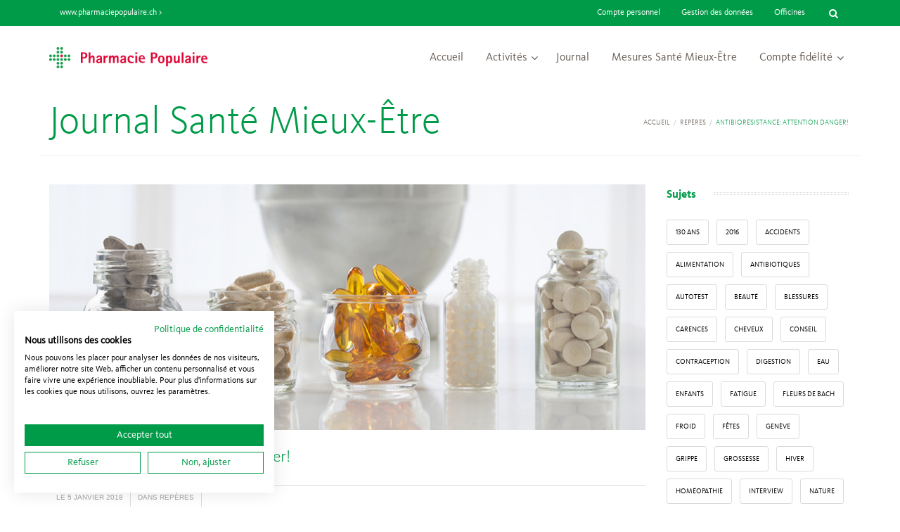

--- FILE ---
content_type: text/html; charset=UTF-8
request_url: https://www.santemieuxetre.ch/2018/01/05/antibioresistance-attention-danger/
body_size: 15854
content:
<!DOCTYPE html>
<!--[if IE 7 ]>    <html class="ie7"> <![endif]-->
<!--[if IE 8 ]>    <html class="ie8"> <![endif]-->
<html lang="fr-FR">
    <head>
        <script src="https://consent.cookiefirst.com/sites/santemieuxetre.ch-a8189563-ad67-450d-89af-1bbdd58505c8/consent.js"></script>
        <meta http-equiv="Content-Type" content="text/html; charset=utf-8" />
        <!-- Mobile Specific Metas
        ================================================== -->
        <meta name="viewport" content="width=device-width, initial-scale=1, maximum-scale=1">        <link rel="shortcut icon" href="https://www.santemieuxetre.ch/wp-content/uploads/2015/07/favicon.ico"/>        <!--[if lt IE 9]><script src="http://html5shim.googlecode.com/svn/trunk/html5.js"></script><![endif]-->
                    <meta property="og:url" content="https://www.santemieuxetre.ch/2018/01/05/antibioresistance-attention-danger/"/>
            <meta property="og:title" content="Antibiorésistance: attention danger!" />
            <meta property="og:description" content="La résistance des bactéries aux antibiotiques est un défi majeur de santé publique à l’échelle mondiale. Même si la situation en Suisse est globalement meilleure que dans le reste de l’Europe, elle n’échappe pas à la tendance. Des infections auparavant banales et bénignes deviennent problématiques du fait que les traitements connus deviennent impuissants face aux [&hellip;]" />
            <meta property="og:type" content="article" />
            <meta property="og:image" content="https://www.santemieuxetre.ch/wp-content/uploads/2018/01/Sme31-4.jpg" />        <meta name='robots' content='max-image-preview:large' />
<link rel="alternate" type="application/rss+xml" title="Pharmacie Populaire Santé Mieux-Être &raquo; Flux" href="https://www.santemieuxetre.ch/feed/" />
<link rel="alternate" type="application/rss+xml" title="Pharmacie Populaire Santé Mieux-Être &raquo; Flux des commentaires" href="https://www.santemieuxetre.ch/comments/feed/" />
<script type="text/javascript">
window._wpemojiSettings = {"baseUrl":"https:\/\/s.w.org\/images\/core\/emoji\/14.0.0\/72x72\/","ext":".png","svgUrl":"https:\/\/s.w.org\/images\/core\/emoji\/14.0.0\/svg\/","svgExt":".svg","source":{"concatemoji":"https:\/\/www.santemieuxetre.ch\/wp-includes\/js\/wp-emoji-release.min.js?ver=6.1.9"}};
/*! This file is auto-generated */
!function(e,a,t){var n,r,o,i=a.createElement("canvas"),p=i.getContext&&i.getContext("2d");function s(e,t){var a=String.fromCharCode,e=(p.clearRect(0,0,i.width,i.height),p.fillText(a.apply(this,e),0,0),i.toDataURL());return p.clearRect(0,0,i.width,i.height),p.fillText(a.apply(this,t),0,0),e===i.toDataURL()}function c(e){var t=a.createElement("script");t.src=e,t.defer=t.type="text/javascript",a.getElementsByTagName("head")[0].appendChild(t)}for(o=Array("flag","emoji"),t.supports={everything:!0,everythingExceptFlag:!0},r=0;r<o.length;r++)t.supports[o[r]]=function(e){if(p&&p.fillText)switch(p.textBaseline="top",p.font="600 32px Arial",e){case"flag":return s([127987,65039,8205,9895,65039],[127987,65039,8203,9895,65039])?!1:!s([55356,56826,55356,56819],[55356,56826,8203,55356,56819])&&!s([55356,57332,56128,56423,56128,56418,56128,56421,56128,56430,56128,56423,56128,56447],[55356,57332,8203,56128,56423,8203,56128,56418,8203,56128,56421,8203,56128,56430,8203,56128,56423,8203,56128,56447]);case"emoji":return!s([129777,127995,8205,129778,127999],[129777,127995,8203,129778,127999])}return!1}(o[r]),t.supports.everything=t.supports.everything&&t.supports[o[r]],"flag"!==o[r]&&(t.supports.everythingExceptFlag=t.supports.everythingExceptFlag&&t.supports[o[r]]);t.supports.everythingExceptFlag=t.supports.everythingExceptFlag&&!t.supports.flag,t.DOMReady=!1,t.readyCallback=function(){t.DOMReady=!0},t.supports.everything||(n=function(){t.readyCallback()},a.addEventListener?(a.addEventListener("DOMContentLoaded",n,!1),e.addEventListener("load",n,!1)):(e.attachEvent("onload",n),a.attachEvent("onreadystatechange",function(){"complete"===a.readyState&&t.readyCallback()})),(e=t.source||{}).concatemoji?c(e.concatemoji):e.wpemoji&&e.twemoji&&(c(e.twemoji),c(e.wpemoji)))}(window,document,window._wpemojiSettings);
</script>
<style type="text/css">
img.wp-smiley,
img.emoji {
	display: inline !important;
	border: none !important;
	box-shadow: none !important;
	height: 1em !important;
	width: 1em !important;
	margin: 0 0.07em !important;
	vertical-align: -0.1em !important;
	background: none !important;
	padding: 0 !important;
}
</style>
	<link rel='stylesheet' id='flick-css' href='https://www.santemieuxetre.ch/wp-content/plugins/mailchimp/assets/css/flick/flick.css?ver=1.6.1' type='text/css' media='all' />
<link rel='stylesheet' id='wp-block-library-css' href='https://www.santemieuxetre.ch/wp-includes/css/dist/block-library/style.min.css?ver=6.1.9' type='text/css' media='all' />
<link rel='stylesheet' id='classic-theme-styles-css' href='https://www.santemieuxetre.ch/wp-includes/css/classic-themes.min.css?ver=1' type='text/css' media='all' />
<style id='global-styles-inline-css' type='text/css'>
body{--wp--preset--color--black: #000000;--wp--preset--color--cyan-bluish-gray: #abb8c3;--wp--preset--color--white: #ffffff;--wp--preset--color--pale-pink: #f78da7;--wp--preset--color--vivid-red: #cf2e2e;--wp--preset--color--luminous-vivid-orange: #ff6900;--wp--preset--color--luminous-vivid-amber: #fcb900;--wp--preset--color--light-green-cyan: #7bdcb5;--wp--preset--color--vivid-green-cyan: #00d084;--wp--preset--color--pale-cyan-blue: #8ed1fc;--wp--preset--color--vivid-cyan-blue: #0693e3;--wp--preset--color--vivid-purple: #9b51e0;--wp--preset--gradient--vivid-cyan-blue-to-vivid-purple: linear-gradient(135deg,rgba(6,147,227,1) 0%,rgb(155,81,224) 100%);--wp--preset--gradient--light-green-cyan-to-vivid-green-cyan: linear-gradient(135deg,rgb(122,220,180) 0%,rgb(0,208,130) 100%);--wp--preset--gradient--luminous-vivid-amber-to-luminous-vivid-orange: linear-gradient(135deg,rgba(252,185,0,1) 0%,rgba(255,105,0,1) 100%);--wp--preset--gradient--luminous-vivid-orange-to-vivid-red: linear-gradient(135deg,rgba(255,105,0,1) 0%,rgb(207,46,46) 100%);--wp--preset--gradient--very-light-gray-to-cyan-bluish-gray: linear-gradient(135deg,rgb(238,238,238) 0%,rgb(169,184,195) 100%);--wp--preset--gradient--cool-to-warm-spectrum: linear-gradient(135deg,rgb(74,234,220) 0%,rgb(151,120,209) 20%,rgb(207,42,186) 40%,rgb(238,44,130) 60%,rgb(251,105,98) 80%,rgb(254,248,76) 100%);--wp--preset--gradient--blush-light-purple: linear-gradient(135deg,rgb(255,206,236) 0%,rgb(152,150,240) 100%);--wp--preset--gradient--blush-bordeaux: linear-gradient(135deg,rgb(254,205,165) 0%,rgb(254,45,45) 50%,rgb(107,0,62) 100%);--wp--preset--gradient--luminous-dusk: linear-gradient(135deg,rgb(255,203,112) 0%,rgb(199,81,192) 50%,rgb(65,88,208) 100%);--wp--preset--gradient--pale-ocean: linear-gradient(135deg,rgb(255,245,203) 0%,rgb(182,227,212) 50%,rgb(51,167,181) 100%);--wp--preset--gradient--electric-grass: linear-gradient(135deg,rgb(202,248,128) 0%,rgb(113,206,126) 100%);--wp--preset--gradient--midnight: linear-gradient(135deg,rgb(2,3,129) 0%,rgb(40,116,252) 100%);--wp--preset--duotone--dark-grayscale: url('#wp-duotone-dark-grayscale');--wp--preset--duotone--grayscale: url('#wp-duotone-grayscale');--wp--preset--duotone--purple-yellow: url('#wp-duotone-purple-yellow');--wp--preset--duotone--blue-red: url('#wp-duotone-blue-red');--wp--preset--duotone--midnight: url('#wp-duotone-midnight');--wp--preset--duotone--magenta-yellow: url('#wp-duotone-magenta-yellow');--wp--preset--duotone--purple-green: url('#wp-duotone-purple-green');--wp--preset--duotone--blue-orange: url('#wp-duotone-blue-orange');--wp--preset--font-size--small: 13px;--wp--preset--font-size--medium: 20px;--wp--preset--font-size--large: 36px;--wp--preset--font-size--x-large: 42px;--wp--preset--spacing--20: 0.44rem;--wp--preset--spacing--30: 0.67rem;--wp--preset--spacing--40: 1rem;--wp--preset--spacing--50: 1.5rem;--wp--preset--spacing--60: 2.25rem;--wp--preset--spacing--70: 3.38rem;--wp--preset--spacing--80: 5.06rem;}:where(.is-layout-flex){gap: 0.5em;}body .is-layout-flow > .alignleft{float: left;margin-inline-start: 0;margin-inline-end: 2em;}body .is-layout-flow > .alignright{float: right;margin-inline-start: 2em;margin-inline-end: 0;}body .is-layout-flow > .aligncenter{margin-left: auto !important;margin-right: auto !important;}body .is-layout-constrained > .alignleft{float: left;margin-inline-start: 0;margin-inline-end: 2em;}body .is-layout-constrained > .alignright{float: right;margin-inline-start: 2em;margin-inline-end: 0;}body .is-layout-constrained > .aligncenter{margin-left: auto !important;margin-right: auto !important;}body .is-layout-constrained > :where(:not(.alignleft):not(.alignright):not(.alignfull)){max-width: var(--wp--style--global--content-size);margin-left: auto !important;margin-right: auto !important;}body .is-layout-constrained > .alignwide{max-width: var(--wp--style--global--wide-size);}body .is-layout-flex{display: flex;}body .is-layout-flex{flex-wrap: wrap;align-items: center;}body .is-layout-flex > *{margin: 0;}:where(.wp-block-columns.is-layout-flex){gap: 2em;}.has-black-color{color: var(--wp--preset--color--black) !important;}.has-cyan-bluish-gray-color{color: var(--wp--preset--color--cyan-bluish-gray) !important;}.has-white-color{color: var(--wp--preset--color--white) !important;}.has-pale-pink-color{color: var(--wp--preset--color--pale-pink) !important;}.has-vivid-red-color{color: var(--wp--preset--color--vivid-red) !important;}.has-luminous-vivid-orange-color{color: var(--wp--preset--color--luminous-vivid-orange) !important;}.has-luminous-vivid-amber-color{color: var(--wp--preset--color--luminous-vivid-amber) !important;}.has-light-green-cyan-color{color: var(--wp--preset--color--light-green-cyan) !important;}.has-vivid-green-cyan-color{color: var(--wp--preset--color--vivid-green-cyan) !important;}.has-pale-cyan-blue-color{color: var(--wp--preset--color--pale-cyan-blue) !important;}.has-vivid-cyan-blue-color{color: var(--wp--preset--color--vivid-cyan-blue) !important;}.has-vivid-purple-color{color: var(--wp--preset--color--vivid-purple) !important;}.has-black-background-color{background-color: var(--wp--preset--color--black) !important;}.has-cyan-bluish-gray-background-color{background-color: var(--wp--preset--color--cyan-bluish-gray) !important;}.has-white-background-color{background-color: var(--wp--preset--color--white) !important;}.has-pale-pink-background-color{background-color: var(--wp--preset--color--pale-pink) !important;}.has-vivid-red-background-color{background-color: var(--wp--preset--color--vivid-red) !important;}.has-luminous-vivid-orange-background-color{background-color: var(--wp--preset--color--luminous-vivid-orange) !important;}.has-luminous-vivid-amber-background-color{background-color: var(--wp--preset--color--luminous-vivid-amber) !important;}.has-light-green-cyan-background-color{background-color: var(--wp--preset--color--light-green-cyan) !important;}.has-vivid-green-cyan-background-color{background-color: var(--wp--preset--color--vivid-green-cyan) !important;}.has-pale-cyan-blue-background-color{background-color: var(--wp--preset--color--pale-cyan-blue) !important;}.has-vivid-cyan-blue-background-color{background-color: var(--wp--preset--color--vivid-cyan-blue) !important;}.has-vivid-purple-background-color{background-color: var(--wp--preset--color--vivid-purple) !important;}.has-black-border-color{border-color: var(--wp--preset--color--black) !important;}.has-cyan-bluish-gray-border-color{border-color: var(--wp--preset--color--cyan-bluish-gray) !important;}.has-white-border-color{border-color: var(--wp--preset--color--white) !important;}.has-pale-pink-border-color{border-color: var(--wp--preset--color--pale-pink) !important;}.has-vivid-red-border-color{border-color: var(--wp--preset--color--vivid-red) !important;}.has-luminous-vivid-orange-border-color{border-color: var(--wp--preset--color--luminous-vivid-orange) !important;}.has-luminous-vivid-amber-border-color{border-color: var(--wp--preset--color--luminous-vivid-amber) !important;}.has-light-green-cyan-border-color{border-color: var(--wp--preset--color--light-green-cyan) !important;}.has-vivid-green-cyan-border-color{border-color: var(--wp--preset--color--vivid-green-cyan) !important;}.has-pale-cyan-blue-border-color{border-color: var(--wp--preset--color--pale-cyan-blue) !important;}.has-vivid-cyan-blue-border-color{border-color: var(--wp--preset--color--vivid-cyan-blue) !important;}.has-vivid-purple-border-color{border-color: var(--wp--preset--color--vivid-purple) !important;}.has-vivid-cyan-blue-to-vivid-purple-gradient-background{background: var(--wp--preset--gradient--vivid-cyan-blue-to-vivid-purple) !important;}.has-light-green-cyan-to-vivid-green-cyan-gradient-background{background: var(--wp--preset--gradient--light-green-cyan-to-vivid-green-cyan) !important;}.has-luminous-vivid-amber-to-luminous-vivid-orange-gradient-background{background: var(--wp--preset--gradient--luminous-vivid-amber-to-luminous-vivid-orange) !important;}.has-luminous-vivid-orange-to-vivid-red-gradient-background{background: var(--wp--preset--gradient--luminous-vivid-orange-to-vivid-red) !important;}.has-very-light-gray-to-cyan-bluish-gray-gradient-background{background: var(--wp--preset--gradient--very-light-gray-to-cyan-bluish-gray) !important;}.has-cool-to-warm-spectrum-gradient-background{background: var(--wp--preset--gradient--cool-to-warm-spectrum) !important;}.has-blush-light-purple-gradient-background{background: var(--wp--preset--gradient--blush-light-purple) !important;}.has-blush-bordeaux-gradient-background{background: var(--wp--preset--gradient--blush-bordeaux) !important;}.has-luminous-dusk-gradient-background{background: var(--wp--preset--gradient--luminous-dusk) !important;}.has-pale-ocean-gradient-background{background: var(--wp--preset--gradient--pale-ocean) !important;}.has-electric-grass-gradient-background{background: var(--wp--preset--gradient--electric-grass) !important;}.has-midnight-gradient-background{background: var(--wp--preset--gradient--midnight) !important;}.has-small-font-size{font-size: var(--wp--preset--font-size--small) !important;}.has-medium-font-size{font-size: var(--wp--preset--font-size--medium) !important;}.has-large-font-size{font-size: var(--wp--preset--font-size--large) !important;}.has-x-large-font-size{font-size: var(--wp--preset--font-size--x-large) !important;}
.wp-block-navigation a:where(:not(.wp-element-button)){color: inherit;}
:where(.wp-block-columns.is-layout-flex){gap: 2em;}
.wp-block-pullquote{font-size: 1.5em;line-height: 1.6;}
</style>
<link rel='stylesheet' id='mmenu-css' href='https://www.santemieuxetre.ch/wp-content/themes/rebound/assets/css/mmenu.css?ver=6.1.9' type='text/css' media='all' />
<link rel='stylesheet' id='waves-bootstrap-css' href='https://www.santemieuxetre.ch/wp-content/themes/rebound/assets/css/bootstrap.min.css?ver=6.1.9' type='text/css' media='all' />
<link rel='stylesheet' id='waves-prettyphoto-css' href='https://www.santemieuxetre.ch/wp-content/themes/rebound/assets/css/prettyPhoto.css?ver=6.1.9' type='text/css' media='all' />
<link rel='stylesheet' id='waves-animate-css' href='https://www.santemieuxetre.ch/wp-content/themes/rebound/assets/css/animate.css?ver=6.1.9' type='text/css' media='all' />
<link rel='stylesheet' id='waves-fa-css' href='https://www.santemieuxetre.ch/wp-content/themes/rebound/assets/css/font-awesome.min.css?ver=6.1.9' type='text/css' media='all' />
<link rel='stylesheet' id='themewaves-css' href='https://www.santemieuxetre.ch/wp-content/themes/rebound/style.css?ver=6.1.9' type='text/css' media='all' />
<link rel='stylesheet' id='waves-responsive-css' href='https://www.santemieuxetre.ch/wp-content/themes/rebound/assets/css/responsive.css?ver=6.1.9' type='text/css' media='all' />
<link rel='stylesheet' id='ppo-style-css' href='https://www.santemieuxetre.ch/wp-content/themes/rebound/assets/css/ppo-style.css?ver=6.1.9' type='text/css' media='all' />
<script type='text/javascript' id='jquery-core-js-extra'>
/* <![CDATA[ */
var waves_script_data = {"menu_padding":"37","header_height":"90"};
/* ]]> */
</script>
<script type='text/javascript' src='https://www.santemieuxetre.ch/wp-includes/js/jquery/jquery.min.js?ver=3.6.1' id='jquery-core-js'></script>
<script type='text/javascript' src='https://www.santemieuxetre.ch/wp-includes/js/jquery/jquery-migrate.min.js?ver=3.3.2' id='jquery-migrate-js'></script>
<script type='text/javascript' src='https://www.santemieuxetre.ch/wp-content/plugins/modernizr/js/modernizr.js?ver=3.7.1' id='modernizr-js'></script>
<script type='text/javascript' src='https://www.santemieuxetre.ch/wp-content/plugins/respondjs/js/respond.min.js?ver=1.4.2' id='respondjs-js'></script>
<link rel="https://api.w.org/" href="https://www.santemieuxetre.ch/wp-json/" /><link rel="alternate" type="application/json" href="https://www.santemieuxetre.ch/wp-json/wp/v2/posts/9192" /><link rel="EditURI" type="application/rsd+xml" title="RSD" href="https://www.santemieuxetre.ch/xmlrpc.php?rsd" />
<link rel="wlwmanifest" type="application/wlwmanifest+xml" href="https://www.santemieuxetre.ch/wp-includes/wlwmanifest.xml" />
<meta name="generator" content="WordPress 6.1.9" />
<link rel="canonical" href="https://www.santemieuxetre.ch/2018/01/05/antibioresistance-attention-danger/" />
<link rel='shortlink' href='https://www.santemieuxetre.ch/?p=9192' />
<link rel="alternate" type="application/json+oembed" href="https://www.santemieuxetre.ch/wp-json/oembed/1.0/embed?url=https%3A%2F%2Fwww.santemieuxetre.ch%2F2018%2F01%2F05%2Fantibioresistance-attention-danger%2F" />
<link rel="alternate" type="text/xml+oembed" href="https://www.santemieuxetre.ch/wp-json/oembed/1.0/embed?url=https%3A%2F%2Fwww.santemieuxetre.ch%2F2018%2F01%2F05%2Fantibioresistance-attention-danger%2F&#038;format=xml" />
<script type="text/javascript">
	jQuery(function($) {
		$('.date-pick').each(function() {
			var format = $(this).data('format') || 'mm/dd/yyyy';
			format = format.replace(/yyyy/i, 'yy');
			$(this).datepicker({
				autoFocusNextInput: true,
				constrainInput: false,
				changeMonth: true,
				changeYear: true,
				beforeShow: function(input, inst) { $('#ui-datepicker-div').addClass('show'); },
				dateFormat: format.toLowerCase(),
			});
		});
		d = new Date();
		$('.birthdate-pick').each(function() {
			var format = $(this).data('format') || 'mm/dd';
			format = format.replace(/yyyy/i, 'yy');
			$(this).datepicker({
				autoFocusNextInput: true,
				constrainInput: false,
				changeMonth: true,
				changeYear: false,
				minDate: new Date(d.getFullYear(), 1-1, 1),
				maxDate: new Date(d.getFullYear(), 12-1, 31),
				beforeShow: function(input, inst) { $('#ui-datepicker-div').removeClass('show'); },
				dateFormat: format.toLowerCase(),
			});

		});

	});
</script>

    </head>
    <body class="post-template-default single single-post postid-9192 single-format-standard loading">
        <div id="theme-layout" class="theme-full  menu-fixed">                <div class="tw-top-bar">
                    <div class="container">
                        <div class="row">
                            <div class="col-md-6">
                                <div class="tw-top-widget left" id="text-2"><span class="top-widget-title">www.pharmaciepopulaire.ch</span>			<div class="textwidget"><a href="http://www.pharmaciepopulaire.ch">www.pharmaciepopulaire.ch >
 </a></div>
		</div>                            </div>
                            <div class="col-md-6">
                                <div class="tw-top-widget right" id="search-3"><span class="top-widget-title">Chercher</span><form role="search" method="get" id="searchform" action="https://www.santemieuxetre.ch/" >
    <div class="input">
    <input type="text" value="" name="s" id="s" placeholder="Rechercher " />
        <i class="fa button-search fa-search"></i>
    </div>
    </form></div>

                                <div class="tw-top-widget right">
                                    <span class="top-widget-title">Officines</span>         
                                    <div class="textwidget">
                                        <a href="https://www.pharmaciepopulaire.ch/localisation-des-officines?id=closest">Officines</a>
                                    </div>
                                </div>
                                <div class="tw-top-widget right">
                                    <span class="top-widget-title">Gestion des données</span>         
                                    <div class="textwidget">
                                        <a href="/gestion-de-vos-donnees-personelles/">Gestion des données</a>
                                    </div>
                                </div>
                                <div class="tw-top-widget right">
                                    <span class="top-widget-title">Compte personnel</span>          
                                    <div class="textwidget">
                                        <a target="_blank" href="https://www.pharmaciepopulaire.ch/compte-sante-mieux-etre">Compte personnel</a>
                                    </div>
                                </div>
                            </div>
                        </div>
                    </div>
                </div>
                    
        <!-- Start Header -->
        <header id="header" class="header-large">
            <div class="container">
                <div class="show-mobile-menu clearfix">
                    <a href="#mobile-menu" class="mobile-menu-icon">
                        <span></span><span></span><span></span><span></span>
                    </a>
                </div>
                <div class="row header">
                    <div class="col-md-3">
                        <div class="tw-logo"><a class="logo" href="https://www.santemieuxetre.ch"><img class="logo-img" src="https://www.santemieuxetre.ch/wp-content/uploads/2015/07/logo-pharmacie-populaire.png" alt="Pharmacie Populaire Santé Mieux-Être"/></a></div>                    </div>
                    <div class="col-md-9">
                        <nav class="menu-container clearfix">
                            <div class="tw-menu-container">                                
                                <ul id="menu" class="sf-menu"><li id="menu-item-2231" class="menu-item menu-item-type-post_type menu-item-object-page menu-item-home menu-item-2231"><a href="https://www.santemieuxetre.ch/">Accueil</a></li>
<li id="menu-item-5428" class="menu-item menu-item-type-custom menu-item-object-custom menu-item-has-children menu-item-5428"><a title="Activités" href="#">Activités</a>
<ul class="sub-menu">
	<li id="menu-item-8763" class="menu-item menu-item-type-post_type menu-item-object-page menu-item-8763"></li>
	<li id="menu-item-7521" class="menu-item menu-item-type-post_type menu-item-object-page menu-item-7521"><a href="https://www.santemieuxetre.ch/newsletter/">Newsletter du mois</a></li>
	<li id="menu-item-4141" class="menu-item menu-item-type-post_type menu-item-object-page menu-item-4141"><a href="https://www.santemieuxetre.ch/offres/">Actions</a></li>
	<li id="menu-item-6693" class="menu-item menu-item-type-post_type menu-item-object-page menu-item-6693"></li>
	<li id="menu-item-4819" class="menu-item menu-item-type-custom menu-item-object-custom menu-item-has-children menu-item-4819">
	<ul class="sub-menu">
		<li id="menu-item-4818" class="menu-item menu-item-type-post_type menu-item-object-page menu-item-4818"><a title="Mots fléchés" href="https://www.santemieuxetre.ch/mots-fleches/">Mots fléchés</a></li>
		<li id="menu-item-5436" class="menu-item menu-item-type-post_type menu-item-object-page menu-item-5436"><a title="Concours du mois" href="https://www.santemieuxetre.ch/concours-du-mois/">Concours du mois</a></li>
	</ul>
</li>
</ul>
</li>
<li id="menu-item-2053" class="menu-item menu-item-type-post_type menu-item-object-page current_page_parent menu-item-2053"><a title="Journal Santé Mieux-Être" href="https://www.santemieuxetre.ch/journal-sante-mieux-etre/">Journal</a></li>
<li id="menu-item-8928" class="menu-item menu-item-type-post_type menu-item-object-page menu-item-8928"><a title="Mesures Titre juste" href="https://www.santemieuxetre.ch/mesures/">Mesures Santé Mieux-Être</a></li>
<li id="menu-item-10369" class="menu-item menu-item-type-custom menu-item-object-custom menu-item-has-children menu-item-10369"><a href="#">Compte fidélité</a>
<ul class="sub-menu">
	<li id="menu-item-10368" class="menu-item menu-item-type-post_type menu-item-object-page menu-item-10368"><a href="https://www.santemieuxetre.ch/devenir-membre/">Devenir membre</a></li>
	<li id="menu-item-8927" class="menu-item menu-item-type-post_type menu-item-object-page menu-item-8927"><a href="https://www.santemieuxetre.ch/devenir-membre/carte-fidelite-contraception/">Carte fidélité Contraception</a></li>
	<li id="menu-item-10371" class="menu-item menu-item-type-post_type menu-item-object-page menu-item-10371"></li>
</ul>
</li>
</ul>                            </div>
                        </nav>
                    </div>
                </div>               
            </div>
            <nav id="mobile-menu" class=" mm-is-menu"><ul id="menu-menu_principal" class="clearfix"><li class="menu-item menu-item-type-post_type menu-item-object-page menu-item-home menu-item-2231"><a href="https://www.santemieuxetre.ch/">Accueil</a></li>
<li class="menu-item menu-item-type-custom menu-item-object-custom menu-item-has-children menu-item-5428"><a title="Activités" href="#">Activités</a>
<ul class="sub-menu">
	<li class="menu-item menu-item-type-post_type menu-item-object-page menu-item-8763"><a href="https://www.santemieuxetre.ch/soutien-caritatif-2017/">Soutien caritatif 2017</a></li>
	<li class="menu-item menu-item-type-post_type menu-item-object-page menu-item-7521"><a href="https://www.santemieuxetre.ch/newsletter/">Newsletter du mois</a></li>
	<li class="menu-item menu-item-type-post_type menu-item-object-page menu-item-4141"><a href="https://www.santemieuxetre.ch/offres/">Actions</a></li>
	<li class="menu-item menu-item-type-post_type menu-item-object-page menu-item-6693"><a title="Offre 125 ans" href="https://www.santemieuxetre.ch/offre-125ans/">En pharmacie</a></li>
	<li class="menu-item menu-item-type-custom menu-item-object-custom menu-item-has-children menu-item-4819"><a title="Concours" href="#">Concours</a>
	<ul class="sub-menu">
		<li class="menu-item menu-item-type-post_type menu-item-object-page menu-item-4818"><a title="Mots fléchés" href="https://www.santemieuxetre.ch/mots-fleches/">Mots fléchés</a></li>
		<li class="menu-item menu-item-type-post_type menu-item-object-page menu-item-5436"><a title="Concours du mois" href="https://www.santemieuxetre.ch/concours-du-mois/">Concours du mois</a></li>
	</ul>
</li>
</ul>
</li>
<li class="menu-item menu-item-type-post_type menu-item-object-page current_page_parent menu-item-2053"><a title="Journal Santé Mieux-Être" href="https://www.santemieuxetre.ch/journal-sante-mieux-etre/">Journal</a></li>
<li class="menu-item menu-item-type-post_type menu-item-object-page menu-item-8928"><a title="Mesures Titre juste" href="https://www.santemieuxetre.ch/mesures/">Mesures Santé Mieux-Être</a></li>
<li class="menu-item menu-item-type-custom menu-item-object-custom menu-item-has-children menu-item-10369"><a href="#">Compte fidélité</a>
<ul class="sub-menu">
	<li class="menu-item menu-item-type-post_type menu-item-object-page menu-item-10368"><a href="https://www.santemieuxetre.ch/devenir-membre/">Devenir membre</a></li>
	<li class="menu-item menu-item-type-post_type menu-item-object-page menu-item-8927"><a href="https://www.santemieuxetre.ch/devenir-membre/carte-fidelite-contraception/">Carte fidélité Contraception</a></li>
	<li class="menu-item menu-item-type-post_type menu-item-object-page menu-item-10371"><a href="https://www.santemieuxetre.ch/devenir-membre/carte-membre-sante-mieux-etre/">Carte Santé Mieux-Être</a></li>
</ul>
</li>
</ul></nav>        </header>
        <div class="header-clone"></div>        <!-- End Header -->
            <!-- Start Feature -->
    <section id="page-title">
        <!-- Start Container -->
        <div class="container">
            <div class="row">
                <div class="col-md-12">                    <div class="title-with-breadcrumps">
                        <h1>Journal Santé Mieux-Être</h1>                    </div>
                    <div class="title-with-breadcrumps"><div id="crumbs" class="tw-breadcrumb pull-right"><span class="crumb-item"><a href="https://www.santemieuxetre.ch/">Accueil</a></span><span class="crumb-item"><a href="https://www.santemieuxetre.ch/rubrique/reperes/">Repères</a></span><span class="crumb-item current">Antibiorésistance: attention danger!</span></div></div>                </div>            </div>
                
        </div>
        <!-- End Container -->
    </section>
    <!-- End Feature -->
        <!-- Start Loading -->
        <section id="loading"></section>
        <!-- End   Loading -->
        <!-- Start Main -->
        <section id="main">
            <div class="container">
<div class="row">
    <div class="col-md-9 content-right">            <article class="single post-9192 post type-post status-publish format-standard has-post-thumbnail hentry category-reperes tag-antibiotiques tag-conseil tag-ordonnance tag-virus"><div class="entry-media"><div class="entry-thumbnail"><a href="https://www.santemieuxetre.ch/wp-content/uploads/2018/01/Sme31-4.jpg" rel="prettyPhoto[9192]"><img src="https://www.santemieuxetre.ch/wp-content/uploads/2018/01/Sme31-4.jpg" alt=""/></a></div></div>                <h1 class="entry-title">Antibiorésistance: attention danger!</h1><div class="entry-meta clearfix"><span class="date">le 5 janvier 2018</span><span class="categories-links">dans <a href="https://www.santemieuxetre.ch/rubrique/reperes/" rel="category tag">Repères</a></span></div>                <div class="entry-content">
                    <p>La résistance des bactéries aux antibiotiques est un défi majeur de santé publique à l’échelle mondiale. Même si la situation en Suisse est globalement meilleure que dans le reste de l’Europe, elle n’échappe pas à la tendance. Des infections auparavant banales et bénignes deviennent problématiques du fait que les traitements connus deviennent impuissants face aux bactéries mises en cause. Le phénomène est d’autant plus lourd de conséquences en milieu hospitalier.<span id="more-9192"></span></p>
<h1>La Stratégie Antibiorésistance</h1>
<p>Le 18 novembre 2015, le Conseil fédéral a adopté une stratégie de niveau national, la stratégie StAR, dont la mise en œuvre a débuté en 2016. Elle s’inscrit dans un plan d’action global contre l’antibiorésistance, approuvé par l’Assemblée mondiale de la Santé en mai 2015, qui vise à optimiser l’usage des antimicrobiens pour préserver leur efficacité.</p>
<p><strong>Un centre de surveillance</strong><br />
Dans ce contexte, il y a un an, un nouveau centre d’expertise a vu le jour à l’Université de Fribourg : le Centre national de référence pour la détection précoce et la surveillance de nouvelles résistances aux antibiotiques, ou NARA selon son acronyme allemand. Sa mission principale consiste ainsi à repérer au plus vite toute nouvelle forme de résistance pouvant avoir un impact sur la santé publique. Divers partenaires publics et privés l’assistent dans cette tâche : les hôpitaux suisses, y compris vétérinaires, le Centre suisse pour le contrôle de l’Antibiorésistance et plusieurs hôpitaux universitaires parisiens.</p>
<p><strong>Des diagnostics améliorés</strong><br />
Tous ces experts collaborent autour d’un seul but : développer et évaluer de nouvelles techniques précises de diagnostic. Le NARA travaille tout particulièrement à la conception de méthodes de diagnostic rapide, qui permettraient d’obtenir des résultats dans les deux heures suivant le prélèvement. L’institution a par ailleurs un rôle majeur de conseil auprès des médecins en cas d’épidémie : grâce à l’élaboration de tests de laboratoire plus précis, ces derniers seront à même de prescrire les antibiotiques de manière plus ciblée, selon des directives nationales.</p>
<p><img decoding="async" class="alignnone wp-image-9196" src="https://www.santemieuxetre.ch/wp-content/uploads/2018/01/Sme31-2.jpg" alt="" width="706" height="946" srcset="https://www.santemieuxetre.ch/wp-content/uploads/2018/01/Sme31-2.jpg 1025w, https://www.santemieuxetre.ch/wp-content/uploads/2018/01/Sme31-2-224x300.jpg 224w, https://www.santemieuxetre.ch/wp-content/uploads/2018/01/Sme31-2-768x1029.jpg 768w, https://www.santemieuxetre.ch/wp-content/uploads/2018/01/Sme31-2-764x1024.jpg 764w, https://www.santemieuxetre.ch/wp-content/uploads/2018/01/Sme31-2-746x1000.jpg 746w" sizes="(max-width: 706px) 100vw, 706px" /></a></p>
<h1>Des antibiotiques non systématiques</h1>
<p>Grippe, otite, bronchite… Certaines maladies courantes font souvent l’objet de consommation d’antibiotiques, alors qu’elles sont d’origine virale dans la majorité des cas. Pourtant, des remèdes simples et disponibles en pharmacie sans ordonnance permettent de soulager rapidement les symptômes.</p>
<p><strong>Une palette d’alternatives</strong><br />
La vaccination reste le geste préventif le plus simple et le plus efficace contre la grippe, mais si vous passez outre et que le virus a raison de vous, une seule solution: garder le lit et combattre les symptômes avec des préparations combinées du type <em>Pretuval®</em>, <em>Fluimucil Grippe®</em> ou <em>NeoCitran®</em>. Fièvre légère, gorge irritée, nez qui coule? La rhinopharyngite vous guette ! Spray nasal <em>(Otrivin®</em>), inhalations ou comprimés à base de plantes (<em>NasoboL®, Sinupret® extract</em>) seront vos meilleurs alliés pour dégager le nez. Quant aux gorges enflammées, elles seront rapidement soulagées avec des comprimés du type<em> Strepsil®</em> ou <em>Mebucaïne®f</em>.</p>
<p><strong>Booster ses défenses immunitaires</strong><br />
Aidé par ces quelques remèdes qui rendent la lutte moins pénible, un organisme en bonne santé peut tout à fait se défendre seul contre les maladies virales courantes. On peut par ailleurs mettre toutes les chances de son côté en adaptant son alimentation et ainsi, mieux contrer les menaces hivernales. Tout d’abord, on donne la part belle aux fruits et légumes, riches en antioxydants, pour renforcer le système immunitaire, et aux bons acides gras (que l’on retrouve notamment dans le poisson ou l’huile d’olive) pour assurer son bon fonctionnement. On privilégie également les protéines, indispensables à la production d’anticorps.</p>
<p><img decoding="async" loading="lazy" class="alignnone wp-image-9197" src="https://www.santemieuxetre.ch/wp-content/uploads/2018/01/Sme31-3.jpg" alt="" width="649" height="263" srcset="https://www.santemieuxetre.ch/wp-content/uploads/2018/01/Sme31-3.jpg 1000w, https://www.santemieuxetre.ch/wp-content/uploads/2018/01/Sme31-3-300x122.jpg 300w, https://www.santemieuxetre.ch/wp-content/uploads/2018/01/Sme31-3-768x311.jpg 768w" sizes="(max-width: 649px) 100vw, 649px" /></a></p>
<p><strong>Les conseils Pharmacie Populaire:</strong></p>
<ol>
<li>Signalez à votre médecin ou votre pharmacien tout autre médicament pris en parallèle à votre prescription d’antibiotiques pour éviter toute interaction dangereuse.</li>
<li>Lorsque vous êtes sous antibiotiques, veillez à bien respecter la durée du traitement, même si vous vous sentez mieux rapidement. Ne réutilisez pas ce même traitement sans ordonnance.</li>
<li>Pour éviter de contracter ou de propager une infection, lavez-vous les mains plusieurs fois par jour, ne toussez pas dans vos<br />
mains et évitez tant que possible les lieux publics.</li>
<li>Une cure de vitamine C est tout indiquée pour renforcer vos défenses immunitaires et aider votre organisme à contrer les petits maux de l’hiver.</li>
<li>Malgré le froid, bougez-vous! L’activité physique, même pratiquée modérément, stimule le système immunitaire qui aide à combattre les infections.</li>
</ol>
<p>Fleur Brosseau | Contenu &amp; Cie</p>
<p>[layerslider id= »2&Prime;]</p>
<p>&nbsp;</p>
                                        <div class="clear"></div>
                </div>                    <div class="entry-meta clearfix">                            <span class="tags">
                                Tags: <a href="https://www.santemieuxetre.ch/sujet/antibiotiques/" rel="tag">Antibiotiques</a>, <a href="https://www.santemieuxetre.ch/sujet/conseil/" rel="tag">conseil</a>, <a href="https://www.santemieuxetre.ch/sujet/ordonnance/" rel="tag">ordonnance</a>, <a href="https://www.santemieuxetre.ch/sujet/virus/" rel="tag">virus</a>                            </span>                    </div>                                <div class="nextprev-postlink clearfix">
                    <div class="prev-post-link">
                        <div class="post-link-desc">article précédent</div><h3 class="post-link-title"><a href="https://www.santemieuxetre.ch/2018/01/05/panique-sur-les-antibiotiques/" rel="prev">Panique sur les antibiotiques!</a></h3>                    </div>
                    <div class="next-post-link">
                        <div class="post-link-desc">article suivant</div><h3 class="post-link-title"><a href="https://www.santemieuxetre.ch/2018/01/05/surmonter-les-petits-maux-de-lhiver/" rel="next">Surmonter les petits maux de l’hiver</a></h3>                    </div>
                </div>
            </article>    </div>
    <div class="col-md-3 right-sidebar">
    <section id="sidebar">
        <aside class="widget widget_tag_cloud" id="tag_cloud-2"><div class="waves-title"><h3 class="widget-title">Sujets</h3><span class="title-bg"></span></div><div class="tagcloud"><a href="https://www.santemieuxetre.ch/sujet/130-ans/" class="tag-cloud-link tag-link-163 tag-link-position-1" style="font-size: 9.2173913043478pt;" aria-label="130 ans (4 éléments)">130 ans</a>
<a href="https://www.santemieuxetre.ch/sujet/2016/" class="tag-cloud-link tag-link-118 tag-link-position-2" style="font-size: 10.191304347826pt;" aria-label="2016 (5 éléments)">2016</a>
<a href="https://www.santemieuxetre.ch/sujet/accidents/" class="tag-cloud-link tag-link-82 tag-link-position-3" style="font-size: 11.04347826087pt;" aria-label="accidents (6 éléments)">accidents</a>
<a href="https://www.santemieuxetre.ch/sujet/alimentation/" class="tag-cloud-link tag-link-101 tag-link-position-4" style="font-size: 19.321739130435pt;" aria-label="alimentation (33 éléments)">alimentation</a>
<a href="https://www.santemieuxetre.ch/sujet/antibiotiques/" class="tag-cloud-link tag-link-141 tag-link-position-5" style="font-size: 8pt;" aria-label="Antibiotiques (3 éléments)">Antibiotiques</a>
<a href="https://www.santemieuxetre.ch/sujet/autotest/" class="tag-cloud-link tag-link-140 tag-link-position-6" style="font-size: 8pt;" aria-label="autotest (3 éléments)">autotest</a>
<a href="https://www.santemieuxetre.ch/sujet/beaute/" class="tag-cloud-link tag-link-133 tag-link-position-7" style="font-size: 12.869565217391pt;" aria-label="beauté (9 éléments)">beauté</a>
<a href="https://www.santemieuxetre.ch/sujet/blessures/" class="tag-cloud-link tag-link-81 tag-link-position-8" style="font-size: 8pt;" aria-label="blessures (3 éléments)">blessures</a>
<a href="https://www.santemieuxetre.ch/sujet/carences/" class="tag-cloud-link tag-link-103 tag-link-position-9" style="font-size: 10.191304347826pt;" aria-label="carences (5 éléments)">carences</a>
<a href="https://www.santemieuxetre.ch/sujet/cheveux/" class="tag-cloud-link tag-link-96 tag-link-position-10" style="font-size: 9.2173913043478pt;" aria-label="Cheveux (4 éléments)">Cheveux</a>
<a href="https://www.santemieuxetre.ch/sujet/conseil/" class="tag-cloud-link tag-link-93 tag-link-position-11" style="font-size: 22pt;" aria-label="conseil (55 éléments)">conseil</a>
<a href="https://www.santemieuxetre.ch/sujet/contraception/" class="tag-cloud-link tag-link-138 tag-link-position-12" style="font-size: 9.2173913043478pt;" aria-label="contraception (4 éléments)">contraception</a>
<a href="https://www.santemieuxetre.ch/sujet/digestion/" class="tag-cloud-link tag-link-110 tag-link-position-13" style="font-size: 11.04347826087pt;" aria-label="digestion (6 éléments)">digestion</a>
<a href="https://www.santemieuxetre.ch/sujet/eau/" class="tag-cloud-link tag-link-136 tag-link-position-14" style="font-size: 9.2173913043478pt;" aria-label="Eau (4 éléments)">Eau</a>
<a href="https://www.santemieuxetre.ch/sujet/enfants/" class="tag-cloud-link tag-link-85 tag-link-position-15" style="font-size: 14.695652173913pt;" aria-label="enfants (13 éléments)">enfants</a>
<a href="https://www.santemieuxetre.ch/sujet/fatigue/" class="tag-cloud-link tag-link-100 tag-link-position-16" style="font-size: 8pt;" aria-label="fatigue (3 éléments)">fatigue</a>
<a href="https://www.santemieuxetre.ch/sujet/fleurs-de-bach/" class="tag-cloud-link tag-link-139 tag-link-position-17" style="font-size: 8pt;" aria-label="Fleurs de Bach (3 éléments)">Fleurs de Bach</a>
<a href="https://www.santemieuxetre.ch/sujet/froid/" class="tag-cloud-link tag-link-119 tag-link-position-18" style="font-size: 16.278260869565pt;" aria-label="froid (18 éléments)">froid</a>
<a href="https://www.santemieuxetre.ch/sujet/fetes/" class="tag-cloud-link tag-link-117 tag-link-position-19" style="font-size: 12.260869565217pt;" aria-label="Fêtes (8 éléments)">Fêtes</a>
<a href="https://www.santemieuxetre.ch/sujet/geneve/" class="tag-cloud-link tag-link-113 tag-link-position-20" style="font-size: 11.04347826087pt;" aria-label="Genève (6 éléments)">Genève</a>
<a href="https://www.santemieuxetre.ch/sujet/grippe/" class="tag-cloud-link tag-link-107 tag-link-position-21" style="font-size: 11.652173913043pt;" aria-label="grippe (7 éléments)">grippe</a>
<a href="https://www.santemieuxetre.ch/sujet/grossesse/" class="tag-cloud-link tag-link-102 tag-link-position-22" style="font-size: 8pt;" aria-label="grossesse (3 éléments)">grossesse</a>
<a href="https://www.santemieuxetre.ch/sujet/hiver/" class="tag-cloud-link tag-link-104 tag-link-position-23" style="font-size: 19.321739130435pt;" aria-label="Hiver (33 éléments)">Hiver</a>
<a href="https://www.santemieuxetre.ch/sujet/homeopathie/" class="tag-cloud-link tag-link-111 tag-link-position-24" style="font-size: 11.04347826087pt;" aria-label="Homéopathie (6 éléments)">Homéopathie</a>
<a href="https://www.santemieuxetre.ch/sujet/interview/" class="tag-cloud-link tag-link-98 tag-link-position-25" style="font-size: 19.321739130435pt;" aria-label="interview (33 éléments)">interview</a>
<a href="https://www.santemieuxetre.ch/sujet/nature/" class="tag-cloud-link tag-link-109 tag-link-position-26" style="font-size: 14.695652173913pt;" aria-label="Nature (13 éléments)">Nature</a>
<a href="https://www.santemieuxetre.ch/sujet/naturopathie/" class="tag-cloud-link tag-link-112 tag-link-position-27" style="font-size: 12.260869565217pt;" aria-label="naturopathie (8 éléments)">naturopathie</a>
<a href="https://www.santemieuxetre.ch/sujet/ordonnance/" class="tag-cloud-link tag-link-122 tag-link-position-28" style="font-size: 11.04347826087pt;" aria-label="ordonnance (6 éléments)">ordonnance</a>
<a href="https://www.santemieuxetre.ch/sujet/pharmacie/" class="tag-cloud-link tag-link-92 tag-link-position-29" style="font-size: 21.269565217391pt;" aria-label="pharmacie (48 éléments)">pharmacie</a>
<a href="https://www.santemieuxetre.ch/sujet/plantes/" class="tag-cloud-link tag-link-108 tag-link-position-30" style="font-size: 15.304347826087pt;" aria-label="Plantes (15 éléments)">Plantes</a>
<a href="https://www.santemieuxetre.ch/sujet/poids/" class="tag-cloud-link tag-link-86 tag-link-position-31" style="font-size: 11.04347826087pt;" aria-label="poids (6 éléments)">poids</a>
<a href="https://www.santemieuxetre.ch/sujet/printemps/" class="tag-cloud-link tag-link-126 tag-link-position-32" style="font-size: 11.652173913043pt;" aria-label="Printemps (7 éléments)">Printemps</a>
<a href="https://www.santemieuxetre.ch/sujet/rentree/" class="tag-cloud-link tag-link-95 tag-link-position-33" style="font-size: 12.260869565217pt;" aria-label="Rentrée (8 éléments)">Rentrée</a>
<a href="https://www.santemieuxetre.ch/sujet/sante-mieux-etre/" class="tag-cloud-link tag-link-125 tag-link-position-34" style="font-size: 14.208695652174pt;" aria-label="Santé Mieux-Etre (12 éléments)">Santé Mieux-Etre</a>
<a href="https://www.santemieuxetre.ch/sujet/secours/" class="tag-cloud-link tag-link-83 tag-link-position-35" style="font-size: 12.869565217391pt;" aria-label="secours (9 éléments)">secours</a>
<a href="https://www.santemieuxetre.ch/sujet/senior/" class="tag-cloud-link tag-link-105 tag-link-position-36" style="font-size: 15.060869565217pt;" aria-label="senior (14 éléments)">senior</a>
<a href="https://www.santemieuxetre.ch/sujet/soleil/" class="tag-cloud-link tag-link-87 tag-link-position-37" style="font-size: 13.84347826087pt;" aria-label="Soleil (11 éléments)">Soleil</a>
<a href="https://www.santemieuxetre.ch/sujet/sport/" class="tag-cloud-link tag-link-94 tag-link-position-38" style="font-size: 15.060869565217pt;" aria-label="sport (14 éléments)">sport</a>
<a href="https://www.santemieuxetre.ch/sujet/vacances/" class="tag-cloud-link tag-link-88 tag-link-position-39" style="font-size: 18.347826086957pt;" aria-label="Vacances (27 éléments)">Vacances</a>
<a href="https://www.santemieuxetre.ch/sujet/vaccin/" class="tag-cloud-link tag-link-106 tag-link-position-40" style="font-size: 10.191304347826pt;" aria-label="vaccin (5 éléments)">vaccin</a>
<a href="https://www.santemieuxetre.ch/sujet/virus/" class="tag-cloud-link tag-link-121 tag-link-position-41" style="font-size: 9.2173913043478pt;" aria-label="virus (4 éléments)">virus</a>
<a href="https://www.santemieuxetre.ch/sujet/vitamines/" class="tag-cloud-link tag-link-99 tag-link-position-42" style="font-size: 14.208695652174pt;" aria-label="Vitamines (12 éléments)">Vitamines</a>
<a href="https://www.santemieuxetre.ch/sujet/voyage/" class="tag-cloud-link tag-link-90 tag-link-position-43" style="font-size: 14.208695652174pt;" aria-label="Voyage (12 éléments)">Voyage</a>
<a href="https://www.santemieuxetre.ch/sujet/vue/" class="tag-cloud-link tag-link-137 tag-link-position-44" style="font-size: 9.2173913043478pt;" aria-label="vue (4 éléments)">vue</a>
<a href="https://www.santemieuxetre.ch/sujet/ete/" class="tag-cloud-link tag-link-89 tag-link-position-45" style="font-size: 17.252173913043pt;" aria-label="Été (22 éléments)">Été</a></div>
</aside>
		<aside class="widget widget_recent_entries" id="recent-posts-2">
		<div class="waves-title"><h3 class="widget-title">Articles récents</h3><span class="title-bg"></span></div>
		<ul>
											<li>
					<a href="https://www.santemieuxetre.ch/2025/10/29/menopause-et-andropause-un-gros-bouleversement-pour-lorganisme/">Ménopause et andropause: un gros bouleversement pour l’organisme</a>
									</li>
											<li>
					<a href="https://www.santemieuxetre.ch/2025/10/29/menopause-et-covid-une-liaison-dangereuse-ou-pas/">Ménopause et Covid, une liaison dangereuse… ou pas</a>
									</li>
											<li>
					<a href="https://www.santemieuxetre.ch/2025/10/29/mieux-vivre-la-menopause-au-quotidien/">Mieux vivre la ménopause au quotidien</a>
									</li>
											<li>
					<a href="https://www.santemieuxetre.ch/2025/10/29/apres-45-ans-cap-vers-un-nouvel-equilibre/">Après 45 ans, cap vers un nouvel équilibre!</a>
									</li>
											<li>
					<a href="https://www.santemieuxetre.ch/2025/10/01/octobre-rose-sous-vetements-et-protheses-post-operatoires-parlons-en/">Octobre Rose : sous-vêtements et prothèses post-opératoires, parlons-en!</a>
									</li>
					</ul>

		</aside><aside class="widget widget_archive" id="archives-2"><div class="waves-title"><h3 class="widget-title">Archives</h3><span class="title-bg"></span></div>
			<ul>
					<li><a href='https://www.santemieuxetre.ch/2025/10/'>octobre 2025</a></li>
	<li><a href='https://www.santemieuxetre.ch/2025/08/'>août 2025</a></li>
	<li><a href='https://www.santemieuxetre.ch/2025/05/'>mai 2025</a></li>
	<li><a href='https://www.santemieuxetre.ch/2025/03/'>mars 2025</a></li>
	<li><a href='https://www.santemieuxetre.ch/2025/01/'>janvier 2025</a></li>
	<li><a href='https://www.santemieuxetre.ch/2024/11/'>novembre 2024</a></li>
	<li><a href='https://www.santemieuxetre.ch/2024/10/'>octobre 2024</a></li>
	<li><a href='https://www.santemieuxetre.ch/2024/08/'>août 2024</a></li>
	<li><a href='https://www.santemieuxetre.ch/2024/04/'>avril 2024</a></li>
	<li><a href='https://www.santemieuxetre.ch/2024/03/'>mars 2024</a></li>
	<li><a href='https://www.santemieuxetre.ch/2024/01/'>janvier 2024</a></li>
	<li><a href='https://www.santemieuxetre.ch/2023/11/'>novembre 2023</a></li>
	<li><a href='https://www.santemieuxetre.ch/2023/10/'>octobre 2023</a></li>
	<li><a href='https://www.santemieuxetre.ch/2023/09/'>septembre 2023</a></li>
	<li><a href='https://www.santemieuxetre.ch/2023/08/'>août 2023</a></li>
	<li><a href='https://www.santemieuxetre.ch/2023/06/'>juin 2023</a></li>
	<li><a href='https://www.santemieuxetre.ch/2023/05/'>mai 2023</a></li>
	<li><a href='https://www.santemieuxetre.ch/2023/03/'>mars 2023</a></li>
	<li><a href='https://www.santemieuxetre.ch/2023/01/'>janvier 2023</a></li>
	<li><a href='https://www.santemieuxetre.ch/2022/12/'>décembre 2022</a></li>
	<li><a href='https://www.santemieuxetre.ch/2022/10/'>octobre 2022</a></li>
	<li><a href='https://www.santemieuxetre.ch/2022/09/'>septembre 2022</a></li>
	<li><a href='https://www.santemieuxetre.ch/2022/07/'>juillet 2022</a></li>
	<li><a href='https://www.santemieuxetre.ch/2022/06/'>juin 2022</a></li>
	<li><a href='https://www.santemieuxetre.ch/2022/05/'>mai 2022</a></li>
	<li><a href='https://www.santemieuxetre.ch/2022/04/'>avril 2022</a></li>
	<li><a href='https://www.santemieuxetre.ch/2022/03/'>mars 2022</a></li>
	<li><a href='https://www.santemieuxetre.ch/2022/01/'>janvier 2022</a></li>
	<li><a href='https://www.santemieuxetre.ch/2021/12/'>décembre 2021</a></li>
	<li><a href='https://www.santemieuxetre.ch/2021/11/'>novembre 2021</a></li>
	<li><a href='https://www.santemieuxetre.ch/2021/09/'>septembre 2021</a></li>
	<li><a href='https://www.santemieuxetre.ch/2021/06/'>juin 2021</a></li>
	<li><a href='https://www.santemieuxetre.ch/2021/05/'>mai 2021</a></li>
	<li><a href='https://www.santemieuxetre.ch/2021/04/'>avril 2021</a></li>
	<li><a href='https://www.santemieuxetre.ch/2021/03/'>mars 2021</a></li>
	<li><a href='https://www.santemieuxetre.ch/2021/02/'>février 2021</a></li>
	<li><a href='https://www.santemieuxetre.ch/2021/01/'>janvier 2021</a></li>
	<li><a href='https://www.santemieuxetre.ch/2020/12/'>décembre 2020</a></li>
	<li><a href='https://www.santemieuxetre.ch/2020/11/'>novembre 2020</a></li>
	<li><a href='https://www.santemieuxetre.ch/2020/10/'>octobre 2020</a></li>
	<li><a href='https://www.santemieuxetre.ch/2020/09/'>septembre 2020</a></li>
	<li><a href='https://www.santemieuxetre.ch/2020/07/'>juillet 2020</a></li>
	<li><a href='https://www.santemieuxetre.ch/2020/06/'>juin 2020</a></li>
	<li><a href='https://www.santemieuxetre.ch/2020/04/'>avril 2020</a></li>
	<li><a href='https://www.santemieuxetre.ch/2020/03/'>mars 2020</a></li>
	<li><a href='https://www.santemieuxetre.ch/2020/02/'>février 2020</a></li>
	<li><a href='https://www.santemieuxetre.ch/2020/01/'>janvier 2020</a></li>
	<li><a href='https://www.santemieuxetre.ch/2019/11/'>novembre 2019</a></li>
	<li><a href='https://www.santemieuxetre.ch/2019/10/'>octobre 2019</a></li>
	<li><a href='https://www.santemieuxetre.ch/2019/09/'>septembre 2019</a></li>
	<li><a href='https://www.santemieuxetre.ch/2019/08/'>août 2019</a></li>
	<li><a href='https://www.santemieuxetre.ch/2019/06/'>juin 2019</a></li>
	<li><a href='https://www.santemieuxetre.ch/2019/05/'>mai 2019</a></li>
	<li><a href='https://www.santemieuxetre.ch/2019/04/'>avril 2019</a></li>
	<li><a href='https://www.santemieuxetre.ch/2019/03/'>mars 2019</a></li>
	<li><a href='https://www.santemieuxetre.ch/2019/02/'>février 2019</a></li>
	<li><a href='https://www.santemieuxetre.ch/2019/01/'>janvier 2019</a></li>
	<li><a href='https://www.santemieuxetre.ch/2018/12/'>décembre 2018</a></li>
	<li><a href='https://www.santemieuxetre.ch/2018/10/'>octobre 2018</a></li>
	<li><a href='https://www.santemieuxetre.ch/2018/09/'>septembre 2018</a></li>
	<li><a href='https://www.santemieuxetre.ch/2018/08/'>août 2018</a></li>
	<li><a href='https://www.santemieuxetre.ch/2018/06/'>juin 2018</a></li>
	<li><a href='https://www.santemieuxetre.ch/2018/05/'>mai 2018</a></li>
	<li><a href='https://www.santemieuxetre.ch/2018/04/'>avril 2018</a></li>
	<li><a href='https://www.santemieuxetre.ch/2018/03/'>mars 2018</a></li>
	<li><a href='https://www.santemieuxetre.ch/2018/01/'>janvier 2018</a></li>
	<li><a href='https://www.santemieuxetre.ch/2017/11/'>novembre 2017</a></li>
	<li><a href='https://www.santemieuxetre.ch/2017/10/'>octobre 2017</a></li>
	<li><a href='https://www.santemieuxetre.ch/2017/09/'>septembre 2017</a></li>
	<li><a href='https://www.santemieuxetre.ch/2017/06/'>juin 2017</a></li>
	<li><a href='https://www.santemieuxetre.ch/2017/05/'>mai 2017</a></li>
	<li><a href='https://www.santemieuxetre.ch/2017/04/'>avril 2017</a></li>
	<li><a href='https://www.santemieuxetre.ch/2017/03/'>mars 2017</a></li>
	<li><a href='https://www.santemieuxetre.ch/2017/02/'>février 2017</a></li>
	<li><a href='https://www.santemieuxetre.ch/2017/01/'>janvier 2017</a></li>
	<li><a href='https://www.santemieuxetre.ch/2016/11/'>novembre 2016</a></li>
	<li><a href='https://www.santemieuxetre.ch/2016/10/'>octobre 2016</a></li>
	<li><a href='https://www.santemieuxetre.ch/2016/09/'>septembre 2016</a></li>
	<li><a href='https://www.santemieuxetre.ch/2016/08/'>août 2016</a></li>
	<li><a href='https://www.santemieuxetre.ch/2016/06/'>juin 2016</a></li>
	<li><a href='https://www.santemieuxetre.ch/2016/05/'>mai 2016</a></li>
	<li><a href='https://www.santemieuxetre.ch/2016/03/'>mars 2016</a></li>
	<li><a href='https://www.santemieuxetre.ch/2016/02/'>février 2016</a></li>
	<li><a href='https://www.santemieuxetre.ch/2016/01/'>janvier 2016</a></li>
	<li><a href='https://www.santemieuxetre.ch/2015/11/'>novembre 2015</a></li>
	<li><a href='https://www.santemieuxetre.ch/2015/10/'>octobre 2015</a></li>
	<li><a href='https://www.santemieuxetre.ch/2015/09/'>septembre 2015</a></li>
	<li><a href='https://www.santemieuxetre.ch/2015/08/'>août 2015</a></li>
	<li><a href='https://www.santemieuxetre.ch/2015/06/'>juin 2015</a></li>
	<li><a href='https://www.santemieuxetre.ch/2015/05/'>mai 2015</a></li>
	<li><a href='https://www.santemieuxetre.ch/2015/04/'>avril 2015</a></li>
	<li><a href='https://www.santemieuxetre.ch/2015/03/'>mars 2015</a></li>
	<li><a href='https://www.santemieuxetre.ch/2015/02/'>février 2015</a></li>
	<li><a href='https://www.santemieuxetre.ch/2015/01/'>janvier 2015</a></li>
	<li><a href='https://www.santemieuxetre.ch/2014/12/'>décembre 2014</a></li>
			</ul>

			</aside>    </section>
</div>
</div>
</div>
<!--
Dejan added bottom navigation images
-->
<!-- block incentive footer image -->
<div class="page-section content-full padding-no bg-custom-color" style="background: #ffffff;">
    <div class="container">
        <div class="section-content" >
            <div class="row images_footer">
				<div class="col-sm-4 nopadding">
					<a href="/devenir-membre/carte-membre-sante-mieux-etre/">
						<div class="inner">
							<div class="image">
								<img width="600" height="900" src="https://www.santemieuxetre.ch/wp-content/uploads/2015/11/pharmacie-populaire-bottomlink-carte.jpg" alt="Découvrez les nombreux avantages de la carte Santé Mieux-Être.">
							</div>
							<div class="gradient"></div>
							<div class="text">
								<h3 class="title">Carte de membre<br /> Santé Mieux-Être</h3><div class="desc">Ouvrez gratuitement un compte pour recevoir votre carte Santé Mieux-Être.</div>
							</div>
						</div>
					</a>
				</div>
				<div class="col-sm-4 nopadding">
					<a href="/newsletter/">
						<div class="inner">
							<div class="image">
								<img width="600" height="900" src="https://www.santemieuxetre.ch/wp-content/uploads/2015/11/pharmacie-populaire-bottomlink-newsletter.jpg" alt="Newsletter Santé Mieux-Être">
							</div>
							<div class="gradient"></div>
							<div class="text">
								<h3 class="title">Newsletter</h3><div class="desc">Inscrivez-vous en ligne pour recevoir les dernières actualités, des conseils pour votre Santé & Mieux-Être et les offres du mois.</div>
							</div>
						</div>
					</a>
				</div>
				<div class="col-sm-4 nopadding">
					<a href="/offres/">
						<div class="inner">
							<div class="image">
								<img width="600" height="900" src="https://www.santemieuxetre.ch/wp-content/uploads/2017/01/Bas-page-Offres_SME_600x900.jpg" alt="Retrouvez chaque mois nos offres exclusives sur une sélection de produits">
							</div>
							<div class="gradient"></div>
							<div class="text">
                                <h3 class="title">Offres du mois</h3><div class="desc">Retrouvez chaque mois nos offres exclusives sur une sélection de produits.</div>
							</div>
						</div>
					</a>
				</div>
			</div>
            <div class="clearfix"></div>
            
        </div>
    </div>
</div>
<!--
Dejan end added bottom navigation images
-->
</section>
<!-- End Main -->
    <div id="bottom">
        <!-- Start Container-->
        <div class="container">
            <div class="row">
                <div class="col-md-3 col-1"><aside class="widget widget_black_studio_tinymce" id="black-studio-tinymce-3"><div class="textwidget"><p style="margin: 0 0 10px;">
<span style="color: #ffffff;"><a style="color: #ffffff;" href="/">Accueil</a></span>
</p>
<p style="margin: 0 0 10px;">
<span style="color: #ffffff;"><a style="color: #ffffff;" href="/devenir-membre">Devenir membre</a></span>
</p>
<p style="margin: 0 0 10px;">
<span style="color: #ffffff;"><a style="color: #ffffff;" href="/journal">Journal</a></span>
</p></div></aside></div><div class="col-md-3 col-2"><aside class="widget widget_black_studio_tinymce" id="black-studio-tinymce-4"><div class="textwidget"><p style="margin: 0 0 10px;">
<span style="color: #ffffff;"><a style="color: #ffffff;" href="http://www.pharmaciepopulaire.ch/compte-sante-mieux-etre">Compte personnel</a></span>
</p>
<p style="margin: 0 0 10px;">
<span style="color: #ffffff;"><a style="color: #ffffff;" href="http://www.pharmaciepopulaire.ch/localisation-des-officines?id=closest">Offcines</a></span>
</p>
<p style="margin: 0 0 10px;">
<span style="color: #ffffff;"><a style="color: #ffffff;" href="http://www.pharmaciepopulaire.ch">pharmaciepopulaire.ch</a></span>
</p></div></aside></div><div class="col-md-3 col-3"><aside class="widget widget_black_studio_tinymce" id="black-studio-tinymce-5"><div class="textwidget"><p style="margin: 0 0 10px;"><span style="color: #ffffff;"><b>Confidentialité</b></span></p>
<p style="margin: 0 0 10px;">
<span style="color: #ffffff;"><a style="color: #ffffff;"  href="/gestion-de-vos-donnees-personelles/">Gestion des données</a></span></p>
</div></aside></div><div class="col-md-3 col-4"><aside class="widget widget_black_studio_tinymce" id="black-studio-tinymce-6"><div class="textwidget"><p style="margin: 0 0 10px;"><span style="color: #ffffff;"><b>Contact</b></span></p>
<p style="margin: 0 0 10px;"><span style="color: #ffffff;"><a style="color: #ffffff;" href="https://www.pharmaciepopulaire.ch/localisation-des-officines">Pharmacies</a></span></p>
<p style="margin: 0 0 10px;"><span style="color: #ffffff;"><a style="color: #ffffff;" href="https://www.pharmaciepopulaire.ch/direction-et-administration">Direction et administration</a></span></p>
<p style="margin: 0 0 10px;"><span style="color: #ffffff;"><a style="color: #ffffff;" href="https://www.pharmaciepopulaire.ch/emplois-2">Emplois</a></span></p>
</div></aside></div>            </div>
        </div>
        <!-- End Container -->
    </div>
    <footer id="footer">
        <!-- Start Container -->
        <div class="container">
            <div class="row">
                <div class="col-md-6">
                    <p class="copyright"></p>
                </div>
                <div class="col-md-6">
                    <div class="tw-social-icon"></div>
                </div>
            </div>
        </div>
        <!-- End Container -->
    </footer>
    </div><script>
  (function(i,s,o,g,r,a,m){i['GoogleAnalyticsObject']=r;i[r]=i[r]||function(){
  (i[r].q=i[r].q||[]).push(arguments)},i[r].l=1*new Date();a=s.createElement(o),
  m=s.getElementsByTagName(o)[0];a.async=1;a.src=g;m.parentNode.insertBefore(a,m)
  })(window,document,'script','//www.google-analytics.com/analytics.js','ga');

  ga('create', 'UA-57929211-1', 'auto');
  ga('send', 'pageview');

</script><a id="scrollUp" title="Scroll to top"><i class="fa fa-chevron-up"></i></a>
<script type='text/javascript' src='https://www.santemieuxetre.ch/wp-includes/js/jquery/jquery.form.min.js?ver=4.3.0' id='jquery-form-js'></script>
<script type='text/javascript' id='mailchimp_sf_main_js-js-extra'>
/* <![CDATA[ */
var mailchimpSF = {"ajax_url":"https:\/\/www.santemieuxetre.ch\/"};
/* ]]> */
</script>
<script type='text/javascript' src='https://www.santemieuxetre.ch/wp-content/plugins/mailchimp/assets/js/mailchimp.js?ver=1.6.1' id='mailchimp_sf_main_js-js'></script>
<script type='text/javascript' src='https://www.santemieuxetre.ch/wp-includes/js/jquery/ui/core.min.js?ver=1.13.2' id='jquery-ui-core-js'></script>
<script type='text/javascript' src='https://www.santemieuxetre.ch/wp-includes/js/jquery/ui/datepicker.min.js?ver=1.13.2' id='jquery-ui-datepicker-js'></script>
<script type='text/javascript' id='jquery-ui-datepicker-js-after'>
jQuery(function(jQuery){jQuery.datepicker.setDefaults({"closeText":"Fermer","currentText":"Aujourd\u2019hui","monthNames":["janvier","f\u00e9vrier","mars","avril","mai","juin","juillet","ao\u00fbt","septembre","octobre","novembre","d\u00e9cembre"],"monthNamesShort":["Jan","F\u00e9v","Mar","Avr","Mai","Juin","Juil","Ao\u00fbt","Sep","Oct","Nov","D\u00e9c"],"nextText":"Suivant","prevText":"Pr\u00e9c\u00e9dent","dayNames":["dimanche","lundi","mardi","mercredi","jeudi","vendredi","samedi"],"dayNamesShort":["dim","lun","mar","mer","jeu","ven","sam"],"dayNamesMin":["D","L","M","M","J","V","S"],"dateFormat":"d MM yy","firstDay":1,"isRTL":false});});
</script>
<script type='text/javascript' src='https://www.santemieuxetre.ch/wp-content/themes/rebound/assets/js/scripts.js?ver=6.1.9' id='waves-scripts-js'></script>
<script type='text/javascript' src='https://www.santemieuxetre.ch/wp-content/themes/rebound/assets/js/waves-script.js?ver=6.1.9' id='waves-script-js'></script>
<script type='text/javascript' src='https://www.santemieuxetre.ch/wp-content/themes/rebound/assets/js/smoothscroll.js?ver=6.1.9' id='tw_scroll-js'></script>
<script type='text/javascript' src='https://www.santemieuxetre.ch/wp-content/themes/rebound/assets/js/themewaves.js?ver=6.1.9' id='themewaves-js'></script>

    <!-- Custom CSS -->

    <style>
        body {
            font-family: KievitWeb, Arial, Helvetica, sans-serif;
            font-size: 16px; 
            font-weight: 400; 
            color: #675c53;
                    }
        
        #sidebar a{
            font-family: KievitWeb, Arial, Helvetica, sans-serif;
        }
        h1,h2,h3,h4,h5,h6,
        input[type="password"],
        input[type="submit"],
        input[type="reset"],
        input[type="button"]
        button,
        article .more-link,
        .tw_post_sharebox span,
        .btn,
        .accordion-heading .accordion-toggle,
        .waves-heading .heading-title,
        .tw-breadcrumb,
        .pricing-top>span:first-child,
        .process-title,
        .process-number,
        .nav-tabs>li span,
        .portfolio-overlay .portfolio-meta,
        .portfolio-filter li a,
        .waves-pagination ul.page-numbers{font-family: KievitWeb-Light;}
        h1{ font-size: 36px; color: #009b48; }
        h2{ font-size: 24px; color: #009b48; }
        h3{ font-size: 18px; color: #009b48; }
        h4{ font-size: 16px; color: #009b48; }
        h5{ font-size: 14px; color: #009b48; }
        h6{ font-size: 12px; color: #009b48; }


        /* Header ------------------------------------------------------------------------ */  
        #header, .header-clone, .theme-boxed #header { background-color: #fff; }
        #header.header-small { background-color: rgba(255,255,255,.98);}
        /* Page Title ------------------------------------------------------------------------ */  
        #page-title { background-color: #675c53; }

        /* Body BG color ------------------------------------------------------------------------ */  
        #main { background: #fff; }

        .tw-logo { height: 90px;}
        .tw-logo img { line-height: 90px; max-height: 60px;}

        /* Menu CSS ------------------------------------------------------------------------ */
        .sf-menu .waves-mega-menu .mega-menu-title { font-family: KievitWeb, Arial, Helvetica, sans-serif;}
        ul.sf-menu > li a{ font-family: KievitWeb, Arial, Helvetica, sans-serif; font-size: 16px; font-weight: 400; color: #675c53; }
        ul.sf-menu > li.current-menu-item,ul.sf-menu > li.current_page_item{ background-color: ; }

        ul.sf-menu li ul { background-color: rgba(103,92,83,.95);}
        ul.sf-menu ul { border-color: #009b48;}
        ul.sf-menu li ul li.current-menu-item a,ul.sf-menu li ul li a{ color: #fff; }
        ul.sf-menu li ul li.current_page_item a{ color: #009b48; }
        ul.sf-menu > li.current_page_item > a, .sf-menu > li.current_page_ancestor >a, .sf-menu > li.current-menu-ancestor >a, .sf-menu > li.current-menu-item > a{ color: #009b48;border-color: #009b48; }
        ul.sf-menu > li:hover > a, ul.sf-menu > li:hover:after{ color: #009b48; }

        .page-template-page-onepage-php .sf-menu > .tw-menu-active > a,
        .sf-menu .menu-item-has-children a:hover,
        .sf-menu > li.current_page_item.menu-item-has-children,
        .sf-menu > li.current_page_ancestor.menu-item-has-children,
        .sf-menu > li.current-menu-ancestor.menu-item-has-children,
        .sf-menu > li.current-menu-item.menu-item-has-children,
        .sf-menu .waves-mega-menu .mega-menu-title{ color: #009b48; }

        ul.sf-menu > li> a { padding-top: 37px}
        ul.sf-menu > li> a { padding-bottom: 37px}

        .sf-menu ul [class^="fa-"]:hover:before, .sf-menu ul [class*=" fa-"]:hover:before,
        .sf-menu ul .current_page_item[class^="fa-"]:before, .sf-menu ul .current_page_item[class*=" fa-"]:before
        { color: #009b48; }

        /* Pagebuilder Title ----------------------------------------------------- */
        .waves-title h3{font-family: KievitWeb-Bold, Arial, Helvetica, sans-serif; font-size: 18px; font-weight: 400; color: #675c53; }
        /* Sidebar Widget Title ----------------------------------------------------- */ 
        h3.widget-title{font-family: KievitWeb-Bold, Arial, Helvetica, sans-serif; font-size: 16px; font-weight: 400; color: #009b48; }
        #sidebar a{color: #675c53;}
        #sidebar a:hover{color: #009b48;}
        /* Footer Widget Title ----------------------------------------------------- */ 
        #bottom h3.widget-title{font-family: KievitWeb-Bold, Arial, Helvetica, sans-serif; font-size: 13px; font-weight: 100; color: #fff; }


        /* Footer ------------------------------------------------------------------------ */  
        #bottom, #bottom h3.widget-title { background-color: #675c53; }
        #bottom p{ color: ; }
        #bottom a:hover,#footer a:hover{ color: #009b48; }

        /* General Color ------------------------------------------------------------------------ */ 

        ::selection{ background: #009b48; }
        ::-moz-selection{ background: #009b48; }

        /* Primary Color Changes */
        button,
        input[type="submit"],
        input[type="reset"],
        input[type="button"],

        .portfolio-filter li a.selected, .portfolio-filter li a.selected:hover,
        article .background, .tw-author, .testimonial-thumb, .pricing-footer a,
        .nav-tabs>li.active,
        .active .accordion-heading .accordion-toggle, #sidebar .tagcloud a:hover,#footer .tagcloud a:hover,      
        .waves-pagination ul.page-numbers li span.current, 
        .twitter-follow a:hover, .tw-infinite-scroll a,
        .tw-coming-soon .days,
        .tw-coming-soon .hours,
        .tw-coming-soon .minutes,
        .tw-coming-soon .seconds
        {background-color: #009b48; }

        .portfolio-filter li:hover a, .pricing-top h5, h3.error404 span, .tw-service-content a:before, 
        ul.jtwt li:before, .tw-infinite-scroll a:hover, .nav-tabs>li:hover span,.nav-tabs>li:hover i,
        .accordion-heading .accordion-toggle:hover, .tw-service-box.style-4 .tw-service-content > a:hover,
        .entry-title a:hover,div.entry-meta > span a:hover,h3.carousel-title a:hover, 
        .carousel-arrow a.carousel-prev:hover, .carousel-arrow a.carousel-next:hover, 
        .testimonial-author a:hover, .nextprev-postlink .post-link-title a:hover, .carousel-meta a:hover, 
        .waves-carousel-portfolio .portfolio-meta a:hover, .waves-portfolio .portfolio-meta a:hover,
        .tw-coming-soon>.sep,#sidebar aside.widget ul li.current-menu-item a,#sidebar aside.widget ul li.current-menu-item:before, 
        .waves-pagination ul.page-numbers li a:hover, .waves-portfolio h2.portfolio-title a:hover,a:hover
        {color: #009b48; }
        
        a,.comment-reply-link,.comment-respond a
        {color: #009b48; }

        .portfolio-filter li a.selected, .portfolio-filter li a.selected:hover,
        .nav-tabs>li.active,
        #sidebar .tagcloud a:hover,#footer .tagcloud a:hover, .tw-dropcap.dropcap_border, .twitter-follow a:hover
        {border-color: #009b48; }

        .pricing-footer a:after { border-top-color: #009b48;}

        .image-overlay{background-color: rgba(0,155,72,.9) ; }
        .flickr-channel a:before, .dribbble-widget a:before, .tw-recent-portfolios-widget a:before{background-color: rgba(0,155,72,.9) ; }


        #footer{ background-color: #675c53; }

        
        h2 {
    font-size: 36px;
    line-height: 42px;
    color: #009b48;
}
h3 {
    font-size: 24px;
    line-height: 30px;
    color: #8B8178;
}
body {
    line-height: 1.4;
}
.label {
    padding: 6px 6px 6px 6px;
    color: #ffffff;
}
#ppo-page [class*="col-md"] {
    margin-top: 10px;
    margin-bottom: 10px;
}
article a.more-link {
    color: #ffffff;
    background-color: #009b48;
}

    </style>

        <style>
        /* 
    Created on : 31 juil. 2015, 15:53:28
    Author     : Dejan Munjin
*/

body {
    font-weight: normal;
    font-family: 'KievitWeb', Arial, Helvetica, sans-serif;
    /* setup OpenType features */
    font-feature-settings: "kern" 1, "liga" 1;
    text-transform: none;

    /* vendor prefixes */
    -webkit-font-feature-settings: "kern" 1, "liga" 1;
    -moz-font-feature-settings: "kern" 1, "liga" 1;
    -moz-font-feature-settings: "kern=1, liga=1";
    -ms-font-feature-settings: "kern" 1, "liga" 1;
    -o-font-feature-settings: "kern" 1, "liga" 1;
    -webkit-font-feature-settings: "lnum" 1, "pnum" 1;
}

#main {
    padding: 0px 0px;
}

input, textarea, keygen, select, button {
    font-weight: normal;
    font-family: 'KievitWeb-Light', Arial, Helvetica, sans-serif;
}

h1, h2, h3, h4, h5, h6 {
    font-weight: normal;
}

a:hover, a:visited {
    /* color: #009b48; */
}

b, strong {
    font-weight: normal;
    font-family: 'KievitWeb-Bold', Arial, Helvetica, sans-serif;
}


.entry-title a, .entry-title {
    color: #675c53;
}
.waves-callout .callout-text b {
    color: #675c53;
}
h3.carousel-title a {
    font-weight: normal;
    color: #675c53;
}
h1.site-name, h1.site-name a {
    font-family: 'KievitWeb-Black', Arial, Helvetica, sans-serif;
    font-size: 27px;
}

.waves-callout .callout-container {
    background: #f2f0ee;
}

.header-large {
    box-shadow: 0 1px 2px rgba(0,0,0,.1);
}

.sf-menu {
    text-transform: none;
}

.sf-menu ul {
    box-shadow: 0 2px 4px rgba(0,0,0,.2);
    border-top: none;
}

.sf-menu .waves-mega-menu .mega-menu-title {
    padding: 10px 5px 10px 40px;
    font-size: 20px;
}
.sf-menu .waves-mega-menu li ul li a {
        padding: 10px 5px 10px 40px;
}

ul.sf-menu li ul {
    background: #F2F0EE;
}

ul.sf-menu > li a {
    /* font-family: 'KievitWeb', Arial, Helvetica, sans-serif; 
    font-size: 16px; */
}

ul.sf-menu li ul li.current-menu-item a, ul.sf-menu li ul li a {
    color: #675c53;
}

ul.sf-menu > li:last-child > a {
    padding-right: 10px;
}

.sf-menu > .menu-item-has-children:after {
    margin-top: -8px;
}

.tw-top-bar {
    position: relative;
    background: #009b48;
    border-bottom: none;
    line-height: 37px;
    color: #FFFFFF;
}

.tw-top-bar a {
    color: #FFFFFF;
}

.tw-top-bar input {
    color: #FFFFFF;
}

.tw-top-widget {
    text-shadow: none;
    color: #FFFFFF;
    border: none;
    font-family: 'KievitWeb', Arial, Helvetica, sans-serif;
    font-size: 12px;
}

.tw-top-widget b {
    font-family: 'KievitWeb', Arial, Helvetica, sans-serif;
    font-size: 12px;
}

.tw-top-widget strong {
    font-family: 'KievitWeb', Arial, Helvetica, sans-serif;
    font-size: 12px;
}

.tw-top-widget form#searchform input::-moz-placeholder {
    color: #FFFFFF;
}
.tw-top-widget form#searchform input::-webkit-input-placeholder {
    color: #FFFFFF;
}
.tw-top-widget form#searchform input:-ms-input-placeholder {
    color: #FFFFFF;
}

.tw-top-widget.right:first-child {
    border: none;
}

.tw-top-widget.left:first-child {
    border: none;
}

.tw-top-widget.left:last-child {
    border: none;
}

#page-title .container {
    padding-bottom: 5px;
    padding-top: 5px;
    border-radius: 0;
    border-bottom: 1px solid #F0EFEB;
}

.mm-is-menu {
    font-family: 'KievitWeb', Arial, Helvetica, sans-serif;
    background: #665c53;
}

.mm-is-menu * {
    font-family: 'KievitWeb', Arial, Helvetica, sans-serif;
    text-shadow: none;
}

.mm-is-menu li, .mm-is-menu li > a, .mm-is-menu li > span {
    color: #FFFFFF;
}

.mobile-menu-icon span {
    background: #665c53;
}

.title-with-breadcrumps {
    padding-left: 0px;
}

#page-title {
    /* background-color: #f2f2f2; */
    background-color: #fff;
}

#page-title h1 {
    color: #009b48;
    margin: 10px 0;
    font-size: 56px;
    line-height: 64px;
    text-transform: none;
}

.tw-breadcrumb {
    color: #009b48;
}

.tw-breadcrumb a {
    color: #675c53;
}

tw-breadcrumb {
    color: #675c53;
}

.entry-title a, .entry-title {
    font-family: 'KievitWeb-Light', Arial, Helvetica, sans-serif;
    color: #009b48;
}

.btn {
    border-radius: 0px;
    -webkit-border-radius: 0px;
    -moz-border-radius: 0px;
    text-transform: none;
}

#bottom {
        border-bottom: none;
}
    </style>
    </body>
</html>

--- FILE ---
content_type: text/css
request_url: https://www.santemieuxetre.ch/wp-content/themes/rebound/style.css?ver=6.1.9
body_size: 24383
content:
/*
-----------------------------------------------------------------------------------
Theme Name: Rebound
Theme URI: http://themes.themewaves.com/rebound
Description: Waves Framework
Author: ThemeWaves
Author URI: http://www.themewaves.com
Version: 2.7
License: GNU General Public License version 3.0
License URI: http://www.gnu.org/licenses/gpl-3.0.html
Tags: translation-ready, theme-options, sticky-post, post-formats, full-width-template, flexible-header, featured-images, custom-menu, custom-colors, custom-background
*/

/* Theme Waves Theme Styling Start */

.clearfix{*zoom:1;}.clearfix:before,.clearfix:after{display:table;content:"";line-height:0;}
.clearfix:after{clear:both;}

/* ------------ BASE ------------- */
html {
    -webkit-font-smoothing: antialiased;
}
::selection {
    background: #16d1ac;
    color: #ffffff;
}
::-moz-selection {
    background: #16d1ac;
    color: #ffffff;
}
img.scale-with-grid {
    max-width: 100%;
    height: auto;
}
ul {
    margin: 0;
    list-style: none;
}
li{
    line-height: 1.9;
}
p {
    margin: 0 0 20px;
    -ms-word-wrap: break-word;
    word-wrap: break-word;
}
.tw-content p:last-child,
.waves-team p:last-child,
.single-portfolio p:last-child{
    margin: 0;
}
embed, img {
    max-width: 100%;
    height: auto;
    border: none;
}    
iframe{
    width: 100%;
    max-width: 100%;
    border: none;
} 
a:hover {
    text-decoration: none;
}

/* Typography */

body {
    line-height: 1.9em;
    font-size: 13px;
    color: #666666;
    font-family: "Open Sans", sans-serif;
}

h1,
h2,
h3,
h4,
h5,
h6 {
    margin: 0 0 10px 0;
    padding: 0;
    color: #000;
    font-weight: bold;
    font-family: 'Oswald' ,sans-serif;
    line-height: 1.6;
}
h1 a,
h2 a,
h3 a,
h4 a,
h5 a,
h6 a {
    font-weight: inherit;
}
h1 {
    font-size: 36px;
}
h2 {
    font-size: 24px;
}
h3 {
    font-size: 18px;
}
h4 {
    font-size: 16px;
}
h5 {
    font-size: 14px;
}
h6 {
    font-size: 12px;
}
.highlight { 
    color: #ffc600;
}
p img {
    margin: 0;
}
em {
    font-style: italic;
}
strong {
    font-weight: bold;
}
small {
    font-size: 80%;
}
hr {
    clear: both;
    margin: 10px 0 30px;
    height: 0;
    border: solid #ddd;
    border-width: 1px 0 0;
}
pre {
    overflow-x:auto;
    margin: 0 0 20px 0;
    padding: 10px 20px;
    height: auto;
    border: 1px solid #e2e2e2;
    -webkit-border-radius: 3px;
    -moz-border-radius: 3px;
    border-radius: 3px;
    background: #f7f7f7;
    font-family: Consolas, monospace;
}
.hidden {  display: none !important; }
dt{
    line-height: 2;
}
/* 02. Links and Form */

a{
    outline: 0;
    color: #16d1ac;
    text-decoration: none;
    -webkit-transition: color 0.4s ease;
    -moz-transition: color 0.4s ease;
    -o-transition: color 0.4s ease;
    -ms-transition: color 0.4s ease;
    transition: color 0.4s ease;
}
a:hover,
a:focus {
    outline: 0;
    color: #16d1ac;
    text-decoration: none;
}
.ls-inner a{
    -webkit-transition: none;
    -moz-transition: none;
    -ms-transition: none;
    -o-transition: none;
    transition: none;
}
ul,
ol { margin-bottom: 20px; }
ul { list-style: none outside; }
ol,
ul { margin-left: 30px; }
ol { list-style: decimal; }
ul { list-style: square outside; }
aside ul,.tw-twitter ul.jtwt{position: relative; margin: 0;padding-left: 20px; list-style: none;}
aside ul ul{margin-top: 15px;}
ul li ul,
ol li ul,
ol li ul,
ol li ol { margin-bottom: 0; }
form,
fieldset { margin-bottom: 20px; }
input[type="text"],
input[type="password"],
input[type="email"],
textarea,
select {
    display: block;
    margin: 0;
    margin-bottom: 20px;
    padding: 10px 20px;    
    width: 226px;
    outline: none;
    border: 1px solid #DBDBDB;
    background: #fff;
    color: #666666;
    font-size: 13px;
}
textarea { width: 100%; }
select {
    padding: 5px;
    width: 220px;
    height: 40px;
}
label,
legend {
    display: block;
    cursor: pointer;
}
label span,
legend span { font-weight: bold; }
button,
input[type="submit"],
input[type="reset"],
input[type="button"] {
    display: inline-block;
    padding: 15px;
    border: none;
    background: #16d1ac;
    color: #FFF;
    font-family: 'Oswald', sans-serif;
    font-size: 12px;
    line-height: 1;
    cursor: pointer;
    -webkit-border-radius: 2px;
    -moz-border-radius: 2px;
    border-radius: 2px;
    -webkit-box-shadow: inset 0 -1px rgba(0,0,0,.2);
    -moz-box-shadow: inset 0 -1px rgba(0,0,0,.2);
    box-shadow: inset 0 -1px rgba(0,0,0,.2);
}
button:hover,
input[type="submit"]:hover,
input[type="reset"]:hover,
input[type="button"]:hover{
    opacity: 0.8;
}
textarea:focus,
input[type="text"]:focus,
input[type="password"]:focus,
input[type="datetime"]:focus,
input[type="datetime-local"]:focus,
input[type="date"]:focus,
input[type="month"]:focus,
input[type="time"]:focus,
input[type="week"]:focus,
input[type="number"]:focus,
input[type="email"]:focus,
input[type="url"]:focus,
input[type="search"]:focus,
input[type="tel"]:focus,
input[type="color"]:focus{
    border-color: #D0D3D6;

}
::-webkit-input-placeholder {
    color: #666;
}
:-moz-placeholder { /* Firefox 18- */
    color: #666;
}
::-moz-placeholder {  /* Firefox 19+ */
    color: #666;
}
:-ms-input-placeholder {  
    color: #666;
}
/* =WordPress Core
-------------------------------------------------------------- */
.alignnone {
    margin: 5px 20px 20px 0;
}

.aligncenter,
div.aligncenter {
    display: block;
    margin: 5px auto 5px auto;
}

.alignright {
    float:right;
    margin: 5px 0 10px 20px;
}

.alignleft {
    float: left;
    margin: 5px 20px 10px 0;
}

.aligncenter {
    display: block;
    margin: 5px auto 5px auto;
}

a img.alignright {
    float: right;
    margin: 5px 0 10px 20px;
}

a img.alignnone {
    margin: 5px 20px 10px 0;
}

a img.alignleft {
    float: left;
    margin: 5px 20px 10px 0;
}

a img.aligncenter {
    display: block;
    margin-right: auto;
    margin-left: auto;
}

.wp-caption {
    padding: 5px 3px 10px;
    max-width: 96%; /* Image does not overflow the content area */
    border: 1px solid #f0f0f0;
    background: #fff;
    text-align: center;
}

.wp-caption.alignnone {
    margin: 5px 20px 20px 0;
}

.wp-caption.alignleft {
    margin: 5px 20px 20px 0;
}

.wp-caption.alignright {
    margin: 5px 0 20px 20px;
}

.wp-caption img {
    margin: 0;
    padding: 0;
    max-width: 98.5%;
    width: auto;
    height: auto;
    border: 0 none;
}

.wp-caption p.wp-caption-text {
    margin: 0;
    padding: 0 4px 5px;
    font-size: 11px;
    line-height: 17px;
}

/* WP Default Gallery */

.gallery {
    display: block;
    clear: both;
    overflow: hidden;
    margin: 0 auto;
}
.gallery .gallery-row {
    display:block;
    clear: both;
    overflow: hidden;
    margin: 0;
}
.gallery .gallery-item {
    overflow: hidden;
    float: left;
    text-align: center;
    list-style: none;
    padding: 0;
    border: 1px solid #efefef;
    margin: 0 10px 10px 0;
}
.gallery .gallery-item img, .gallery .gallery-item img.thumbnail {
    max-width: 90%;
    height: auto;
    margin: 5% auto;
}
.gallery-caption {
    margin: 0 0 8px;
    font-style: italic;
    font-family: arial;
}

.sticky {}


/* Container */
body.not-responsive .container {
    width: 1170px !important;
}
body.not-responsive .theme-full {
    min-width: 1200px;
}

/* Topbar */

.tw-top-bar {
    position: relative;
    background: #f2f2f2;
    border-bottom: 1px solid #e8e8e8;
    line-height: 36px;
    border-bottom: 1px solid #EDEDED;
}
.tw-top-widget {
    position: relative;
    font-size: 11px;
    color: #a4a4a4;
    text-shadow: 0 1px #fff;
    padding: 0 15px;
    border-left: 1px solid #e8e8e8;
}
.tw-top-widget.left:last-child {
    border-right: 1px solid #e8e8e8;
}
.tw-top-widget.right:first-child {
    border-right: 1px solid #e8e8e8;
}
.tw-top-widget.left{
    float: left;
}
.tw-top-widget.right {
    float: right;
}
.top-widget-title {
    display: none;
}
.tw-top-widget .tw-social-icon a{
    background-color: transparent;
    -webkit-border-radius: 0;
    -moz-border-radius: 0;
    border-radius: 0;
    line-height: 36px;
    height: 36px;
    width: 36px;
    color: #a4a4a4;
    -webkit-transition: none;
    -moz-transition: none;
    -o-transition:none;
    -ms-transition: none;
    transition: none;
}

/* Search widget on top */
.button-search.fa-search {
    display: none;
}
.tw-top-widget .button-search {
    display: block;
    position: absolute;
    top: 2px;
    text-align: center;
    padding-top: 0;
    font-size: 14px;
    line-height: 34px;
    width: 20px;
    height: 34px;
}
.tw-top-widget form, .tw-top-widget  input {
    margin: 0;
}
.tw-top-widget form#searchform input:focus,.tw-top-widget .button-search:focus{
    width: 150px;
    padding: 0 0 0 30px;
    text-indent: 0px;
}
.tw-top-widget form#searchform input {
    cursor: pointer;
    display: block;
    position: relative;
    z-index: 9;
    background: transparent;
    width: 20px;
    height: 36px;
    padding: 0;
    border: none;
    text-indent: 20px;
    -webkit-transition: all .5s;
    -moz-transition: all .5s;
    transition: all .5s;
}
.tw-top-widget form#searchform input::-webkit-input-placeholder {
    color: #999;
}
.tw-top-widget form#searchform input:-moz-placeholder { /* Firefox 18- */
    color: #999;
}
.tw-top-widget form#searchform input::-moz-placeholder {  /* Firefox 19+ */
    color: #999;
}
.tw-top-widget form#searchform input:-ms-input-placeholder {  
    color: #999;
}

/* Wpml widget on top */
.tw-top-widget #lang_sel li {
    width: auto;
    float: none;
}
.tw-top-widget #lang_sel a.lang_sel_sel {
    background: none;
    color: #a4a4a4;    
    padding-left: 0;
    line-height: 36px;
    border: none;
}
.tw-top-widget #lang_sel a.lang_sel_sel:after {    
    font-family: 'FontAwesome';
    content: '\f107';
    padding-left: 6px;
    font-size: 14px;
}
.tw-top-widget #lang_sel ul ul {
    z-index: 1;
    top: auto;
    left: -16px;
    border-color: #e8e8e8;
}
.tw-top-widget #lang_sel ul ul a, .tw-top-widget #lang_sel ul ul a:visited {    
    padding: 10px 15px;
    color: #a4a4a4;
    border-color: #e8e8e8;
}
.tw-top-widget #lang_sel ul ul :hover > a {
    background: #fff;
    color: #16d1ac;
}

/* Header */

#header {
    background-color: #fff;
    -webkit-box-shadow: 0 1px 2px rgba(0,0,0,.1);
    -moz-box-shadow: 0 1px 2px rgba(0,0,0,.1);
    box-shadow: 0 1px 2px rgba(0,0,0,.1);
}
#header .container{
    position: relative;
}
#header.header-small {
    background: rgba(255,255,255,.98);
    position: fixed;
    top: 0;
    left: 0;
    width: 100%;
    z-index: 999;
}
.admin-bar #header.header-small{
    top: 32px;
}
#google-map{
    margin-bottom: -7px;
}
@media screen and (max-width: 782px){
    .admin-bar #header.header-small{
        top: 46px;
    }
}
.tw-logo {
    display: table-cell;
    vertical-align: middle;
}
.tw-logo img{
    line-height: 80px;
    max-height: 80px;
}
h1.site-name, h1.site-name a {
    font-size: 25px;
    text-transform: uppercase;
    margin-bottom: 0;
    line-height: 1.2;
}


/*** ESSENTIAL STYLES ***/
.sf-menu, .sf-menu * {
    margin: 0;
    padding: 0;
    list-style: none;
}
.sf-menu li {
    display: block;
    position: relative;
}
.sf-menu ul {
    padding: 20px 0;
    position: absolute;
    min-width: 220px;
    top: 100%;
    left: 13px;
    z-index: 99;
    display: none;
    -webkit-box-shadow: 0 2px 4px rgba(0,0,0,.2);
    -moz-box-shadow: 0 2px 4px rgba(0,0,0,.2);
    box-shadow: 0 2px 4px rgba(0,0,0,.2);
    border-top: 4px solid #16d1ac;
}
.sf-menu > li {
    float: left;    
}
.sf-menu > li.menu-item-has-children:last-child {
    padding-right: 16px;
}
.sf-menu li:hover > ul,
.sf-menu li.sfHover > ul {
    z-index: 9999;
    display: block;    
}

.sf-menu a {
    position: relative;
}
.sf-menu ul ul {
    top: 0;
    left: 100% !important;
}

/* Menu Arrow Class */
.sf-menu > .menu-item-has-children > a {
    padding-right: 25px;
}
.sf-menu > .menu-item-has-children:after{
    position: absolute;
    right: 10px;
    top: 50%;
    margin-top: -6px;
    content: "\f107";
    display: inline-block;
    font-family: FontAwesome;
    font-style: normal;
    font-weight: normal;
    line-height: 1;
    -webkit-font-smoothing: antialiased;
    -moz-osx-font-smoothing: grayscale;
}


/* ThemeWaves Menu Styling*/
.sf-menu {
    font-family: 'Oswald', sans-serif;
    float: right;
    position: relative;
    text-transform: uppercase;
}
ul.sf-menu > li > a{
    padding: 33px 16px;
    display: block;
    color: #4f4f4f;
    font-size: 11px;
    line-height: 1;
}
ul.sf-menu > li:last-child > a{
    padding-right: 0;
}
ul.sf-menu li ul li a{
    display: block;
    color: #666666;
    line-height: 1;
    padding: 12px 0px 12px 30px;   
}
ul.sf-menu li ul li{
    text-align: left;
    line-height: 1;
}
ul.sf-menu li ul li:hover>a{
    color: #fff;
}
ul.sf-menu > li:hover > a,
ul.sf-menu > li:hover:after,
.sf-menu > li.current_page_item  > a,
.sf-menu > li.current_page_ancestor >a,
.sf-menu > li.current-menu-ancestor >a,
.sf-menu > li.current-menu-item > a,
.page-template-page-onepage-php .sf-menu > .tw-menu-active > a,
.sf-menu .menu-item-has-children a:hover,
.sf-menu > li.current_page_item.menu-item-has-children,
.sf-menu > li.current_page_ancestor.menu-item-has-children,
.sf-menu > li.current-menu-ancestor.menu-item-has-children,
.sf-menu > li.current-menu-item.menu-item-has-children {
    color: #16d1ac;
}
.menu-container{
    position: relative;
}
ul.sf-menu li ul li[class*="fa-"] a {
    padding: 12px 0 12px 60px;
}
.sf-menu [class^="fa-"]:before, .sf-menu [class*=" fa-"]:before {
    display: none;
}
.sf-menu ul [class^="fa-"]:before, .sf-menu ul [class*=" fa-"]:before {
    font-family: FontAwesome;
    display: block;
    text-align: center;
    position: absolute;
    top: 10px;
    left: 30px;
    font-size: 14px;
    line-height: 14px;
}
.sf-menu [class^="fa-"]:before, .sf-menu [class*=" fa-"]:before {
    color: #4F4F4F;
}
.sf-menu ul [class^="fa-"]:before, .sf-menu ul [class*=" fa-"]:before{
    color: #fff;
}
.sf-menu ul [class^="fa-"]:hover:before, .sf-menu ul [class*=" fa-"]:hover:before,
.sf-menu ul .current_page_item[class^="fa-"]:before, .sf-menu ul .current_page_item[class*=" fa-"]:before{
    color: #16d1ac;
}

/* ------------ mega menu --------------- */
.row-start {
    clear:left;
}
.sf-menu .waves-mega-menu>li{
    min-height: 10px;
    float: left;
}
.sf-menu .waves-mega-menu ul,.sf-menu .waves-mega-menu li{
    border: none;
    display: block;
    position: relative;
    top: auto;
    left: auto !important;
    background: none;
    -webkit-box-shadow: none;
    -moz-box-shadow: none;
    box-shadow: none;
    width: 220px;
}
.sf-menu .waves-mega-menu .mega-menu-title{
    font-family: 'Oswald', sans-serif;
    padding: 12px 60px;
    color: #16d1ac;
}
.sf-menu .waves-mega-menu li ul li a{
    padding: 12px 60px;
}
.sf-menu .waves-mega-menu li ul li[class^="fa-"] a,
.sf-menu .waves-mega-menu li ul li[class*=" fa-"] a{
    padding:12px 0 12px 90px;
}
.sf-menu .waves-mega-menu ul [class^="fa-"]:before, .sf-menu .waves-mega-menu ul [class*=" fa-"]:before{
    left: 60px;
}
.sf-menu .waves-mega-menu li, .sf-menu .waves-mega-menu ul{
    display: inline-block !important;
    visibility: visible !important;
}
.mega-menu-items li{
    width: 100%;
}

/* ------------ mobile menu --------------- */
#mobile-menu{
    z-index: 1;
}
.show-mobile-menu {
    position: absolute;
    z-index: 99;
    top: 50%;
    right: 15px;
    margin-top: -16px;
    cursor: pointer;
    display: none;
}
.show-mobile-menu .mobile-menu-icon{
    float: left;
    width: 35px;
}
.mobile-menu-icon span {
    display: block;
    margin-bottom: 2px;
    width: 100%;
    height: 5px;
    background: #2F2F2F;
}
.mm-opened .admin-bar #header.stuck {
    top: 0;
}
html.mm-opened body{
    margin-top: 0px;
}
@media (max-width: 600px) {
    html.mm-opened #wpadminbar{
        position: fixed;
    }
}


/* Page Title */

#page-title {
    position: relative;
    background-color: #1c1c1c;
    background-size: cover;
}
#page-title .container {
    padding-bottom: 35px;
    padding-top: 35px;
}
#page-title h1 {
    margin: 10px 0;
    color: #fff;
    font-size: 18px;
    font-weight: normal;
    text-transform: uppercase;
}
#page-title p {
    color: #fff;
    font-size: 11px;
    margin-bottom: 10px;
}


/* Breadcrump added cause little css :P */
.title-with-breadcrumps{
    display: inline-block;
    width: 49.7%;
    vertical-align: middle;
}
.tw-breadcrumb{
    top: 50%;
    right: 0;
    font-family: 'Oswald' ,sans-serif;
    text-transform: uppercase;
    font-size: 10px;
    line-height: 20px;
    color: #a4a4a4;
}
.tw-breadcrumb .crumb-item:after {
    content: '/';
    display: inline-block;
    padding: 0 5px;
    color: #a4a4a4;
}
.tw-breadcrumb .crumb-item:last-child:after {
    content: '';
    padding: 0;
}
.tw-breadcrumb a{
    color: #a4a4a4;
}
.tw-breadcrumb a:hover{
    color: #fff;
}



/* Widget */

h3.widget-title {
    font-size: 16px;
}
aside ul li a:hover{
    color: #16d1ac;
}
aside.widget{
    margin-bottom: 60px;
}
aside.widget ul {
    padding: 0;
}
aside.widget ul li {
    padding: 0 0 10px;
    line-height: 1.9;
}
aside.widget ul li:last-child {
    padding-bottom: 0;
}

aside.widget_categories ul li {
    padding-left: 20px;
}
aside.widget_categories li:before {
    position: absolute;
    left: 0;
    color: #666;
    content: '\f054';
    font-size: 8px;
    font-family: FontAwesome;
    line-height: 25px;
}
aside.widget_categories li a {
    color: #666;
}


/* Contact info widget */
.contact-info-widget{
    min-height: 157px;
    background:url(assets/img/contact-background.png) center center no-repeat;
}
.contact-info-widget ul i{
    float: left;
    margin-top: 5px;
    width: 15px;
    height: 13px;
    text-align: center;
    font-size: 14px;
}
.contact-info-widget ul div{
    padding-left: 30px;
}
aside.widget .contact-info-widget ul li{
    margin-bottom: 0;
    padding-bottom: 2px;
}

/* Flickr Widget Style */
.dribbble-widget,.flickr-widget .flickr-channel{
    position: relative;
    display: inline-block;
    *display: inline;
}
.flickr-widget .flickr-channel,.dribbble-widget,.tw-recent-portfolios-widget{
    margin: 0 -10px 0 0;
}
.flickr-channel a,.dribbble-widget a,.tw-recent-portfolios-widget a{
    position: relative;
    display: block;
    float: left;
    margin:0 10px 10px 0;
}
.flickr-channel a img, .tw-recent-portfolios-widget a img,.tw-recent-portfolios-widget a{
    width: 58px;
    height: 58px;
    background: #efefef;
}
.flickr-channel a img,.dribbble-widget a img,.flickr-channel a:hover:before,.dribbble-widget a:hover:before,.tw-recent-portfolios-widget a:hover:before{
    opacity: 1;
}
.flickr-channel a:before,.dribbble-widget a:before,.tw-recent-portfolios-widget a:before{
    font-size: 14px;
    line-height: 58px;
    height: 58px;
    width: 58px;
    position: absolute;
    content: "\f0fe";
    font-family: FontAwesome;
    text-align: center;
    color: #FFF;
    top: 0;
    background-color: rgba(22,209,172,.9);
    opacity: 0;
    -webkit-transition: all 450ms ease 0s;
    -moz-transition: all 450ms ease 0s;
    -o-transition: all 450ms ease 0s;
    transition: all 450ms ease 0s;
}
.dribbble-widget a:before,.dribbble-widget a img{
    width: 80px;
    height: 60px;
    line-height: 60px;
}


/* Recent Posts Widget */

.tw-recent-posts-widget ul{
    margin: 0;
    list-style: none;
}
.tw-recent-posts-widget ul li{
    display: inline-block;    
    margin-bottom: 10px;
    width: 100%;
}
.tw-recent-posts-widget h4{
    font-weight: normal;
    font-size: 13px;
    line-height: 18px;
    margin-bottom: 10px;
}
.tw-recent-posts-widget h4 a{
    color: #000;
}
.tw-recent-posts-widget .meta{
    font-size: 10px;
    text-transform: uppercase;
    color: #a4a4a4;
    line-height: 14px;
}
.tw-recent-content.with-thumb{
    padding-left: 85px;
}
.tw-recent-posts-widget .recent-thumb{
    float: left;
    background-color: #f2f2f2;
}

/* Tag Widget */
#footer .tagcloud a{
    background: #121212;
    color: #8d8d8d;
}
#sidebar .tagcloud a{
    display: inline-block;
    margin-right: 7px;
    margin-bottom: 10px;
    padding: 12px;
    border: 1px solid #dbdbdb;
    -webkit-border-radius: 3px;
    -moz-border-radius: 3px;
    border-radius: 3px;
    background: #fff;
    color: #000;
    text-transform: uppercase;
    font-size: 10px !important;
    line-height: 1;
}
#sidebar .tagcloud a:hover,#footer .tagcloud a:hover{
    border-color: #16d1ac;
    background: #16d1ac;
    color: #fff;
    border-bottom: none;
    -webkit-box-shadow: inset 0 -1px rgba(0,0,0,.2);
    -moz-box-shadow: inset 0 -1px rgba(0,0,0,.2);
    box-shadow: inset 0 -1px rgba(0,0,0,.2);
}

/* Removing Child Pages from Widgets */
.widget_pages ul.children,
.widget_nav_menu ul.sub-menu,
.menu-main-menu-container .sub-menu{
    display: none;
}

/* Footer */
#footer {
    padding: 20px 0;
    background: #1c1c1c;
}
#bottom {
    padding: 60px 0 0;
    background: #1c1c1c;
    border-bottom: 1px solid #2a2a2a;
}
#footer p, #footer a,#bottom p, #bottom a {
    color: #666666;    
}
#footer p {
    margin-bottom: 0;
}
#bottom a:hover,#footer a:hover{
    color: #fff;
}

/* Fixed Footer */
.fixed-footer {
    position: fixed;
    bottom: 0;
    left: 0;
    width: 100%;
    z-index: -1;
}


/* Footer widget */

#bottom h3.widget-title {
    background-color: #1c1c1c;
    color: #fff;
    text-transform: uppercase;
    display: inline-block;
    padding-right: 20px;
    margin-bottom: 0;
}
#bottom .tw-widget-title-container {
    margin-bottom: 30px;
    position: relative;
    overflow: hidden;
}
#bottom .tw-widget-title-container .tw-title-border {
    position: absolute;
    width: 100%;
    height: 3px;
    top: 50%;
    margin-top: -2px;
    background-color: rgba(255,255,255,.02);
}
#bottom ul.jtwt li:before, #bottom .twitter-follow a {
    color: #666;
    border-color: #363636;
    background-color: #2a2a2a;
}
#bottom .twitter-follow a:hover {
    color: #fff;
    border-color: #fff;
}
#bottom .widget_recent_entries ul li{
    padding: 9px 0;
    text-transform: uppercase;
    font-size: 11px;
    border-bottom: 1px solid #2a2a2a;
}
#bottom .widget_recent_entries ul li:last-child{
    border-bottom: none;
}


/* Blog Single */

article.single {
    position: relative;
    margin-bottom: 80px;
    min-height: 380px;
}
article.single .entry-content {
    margin-bottom: 60px;
}
.entry-content {
    text-align: justify;
}
article .background{
    display: inline-block;
    width: 52px;
    height: 52px;
    -webkit-border-radius: 26px;
    -moz-border-radius: 26px;
    border-radius: 26px;
    background-color: #16d1ac;
    line-height: 52px;
    text-align: center;
    color: #FFF;
    margin-bottom: 20px;
}
article a.more-link{
    display: inline-block;
    border: 1px solid #dbdbdb;
    padding: 5px 10px;
    color: #000;
    font-size: 11px;
    text-transform: uppercase;
    -webkit-border-radius: 2px;
    -moz-border-radius: 2px;
    border-radius: 2px;
    -webkit-transition: all 0.4s ease;
    -moz-transition: color 0.4s ease;
    -o-transition: color 0.4s ease;
    -ms-transition: color 0.4s ease;
    transition: all 0.4s ease;
}
article a.more-link:hover{
    color: #fff;
    background: #2B353E;
    border-color: #2B353E;
}
.entry-meta .tags {
    float: right;
    border-left: 1px solid #DBDBDB;
    border-right: none;
}
.entry-meta .tags a {
    color: #a4a4a4;
}
article.single .facebook_share iframe {
    height: 20px;
}

/* Next Prev Post LINK */
.nextprev-postlink {
    margin-top: 60px;
}
.nextprev-postlink > div {
    width: 350px;
    float: left;
    background: url(assets/img/plus-icon.png);
    background-repeat: no-repeat;
    background-position: -12px -87px;
}
.nextprev-postlink .prev-post-link {
    padding-left: 50px;    
}
.nextprev-postlink .next-post-link {
    float: right;
    padding-right: 50px;
    text-align: right;
    background-position: 315px -171px;
}
.nextprev-postlink .post-link-desc {
    color: #a4a4a4;
    font-size: 10px;
    text-transform: uppercase;
}
.nextprev-postlink .post-link-title {
    font-weight: normal;
    font-size: 16px;
}
.nextprev-postlink .post-link-title a {
    color: #000;
}
.nextprev-postlink .post-link-title a:hover {
    color: #16D1AC;
}

/* About author on single post */
.tw-author {
    padding: 30px;
    margin-top: 30px;
    background-color: #16d1ac;
}
.tw-author .author-image {
    float: left;
    margin-right: 30px;
}
.tw-author h3, .tw-author h3 a {
    color: #fff;
    font-size: 16px;
    line-height: 1;
    font-weight: normal;
}
.tw-author h3 a:hover {
    color: #000;
}
.tw-author p {
    color: #fff;
    margin: 0 0 0 100px;
}


/* Post share box */
.single-post .tw_post_sharebox{
    display: inline-block;
}
.tw_post_sharebox a{
    color: #A4A4A4;
    display: inline-block;
}
article div.tw_post_sharebox i{
    position: static;
    font-size: 14px;
    width: 34px;
    height: 34px;
    line-height: 32px;
    text-align: center;
    top: 0;
    left: 0;
    border-right: 1px solid #DBDBDB;
}
.tw_post_sharebox > div {    
    position: relative;
    display: inline-block;
}
.tw_post_sharebox span {
    display: none;
}
.facebook-share a:hover{
    color: #5068b2;
}
.twitter-share a:hover{
    color: #53b6ef;
}
.googleplus-share a:hover{
    color: #e14c41;
}

/* Social Icons CSS */
.tw-social-icon{
    text-align: right;
    line-height: 1;
}
.tw-social-icon li{
    list-style: none;
    display: block;
    float: left;
    margin: 0;
    padding: 0;
}
.tw-social-icon a{
    display: inline-block;
    margin: 0 2px;
    overflow: hidden;
    padding: 0;
    color: #fff;
    text-align: center;
    font-size: 14px;
    line-height: 32px;
    width: 32px;
    height: 32px;
    background-color: rgba(0,0,0,.3);

    -webkit-border-radius: 3px;
    -moz-border-radius: 3px;
    border-radius: 3px;
}
.tw-social-icon a span{
    display: block;
}
.tw-social-icon a:hover,#bottom .tw-social-icon a:hover, #footer .tw-social-icon a:hover {
    color: #fff;
}
.tw-social-icon a:hover span{
    background-color: #2dcb73;
}
.tw-social-icon a.facebook:hover span{
    background-color: #305fb3;
}
.tw-social-icon a.tumblr:hover span{
    background-color: #35506b;
}
.tw-social-icon a.flickr:hover span{
    background-color: #ff0084;
}
.tw-social-icon a.gplus:hover span{
    background-color: #d7482a;
}
.tw-social-icon a.twitter:hover span{
    background-color: #00d7d5;
}
.tw-social-icon a.pinterest:hover span{
    background-color: #e1003a;
}
.tw-social-icon a.skype:hover span{
    background-color: #12c7ef;
}
.tw-social-icon a.soundcloud:hover span{
    background-color: #fe5600;
}
.tw-social-icon a.vimeo:hover span{
    background-color: #3f90bf;
}
.tw-social-icon a.youtube:hover span{
    background-color: #ff3333;
}
.tw-social-icon a.dribbble:hover span{
    background-color: #f06eaa;
}
.tw-social-icon a.linkedin:hover span{
    background-color: #3399cc;
}
.tw-social-icon a.instagram:hover span{
    background-color: #9f6f59;
}
.tw-social-icon a.rss:hover span{
    background-color: #fca600;
}
#footer .tw-social-icon a, #footer .tw-social-icon a:hover span {
    background: none;
}
#footer .tw-social-icon a {
    height: 24px;
    margin-top: -4px;
}



/* jp player */

div.jp-jplayer.jp-jplayer-video { 
    background-color: #292a2b;
}

.jp-jplayer-video video {
    margin-bottom: -6px;
}

div.jp-audio,
div.jp-video {
    color: #fff;
    font-size: 1em;
    font-family: Verdana, Arial, sans-serif;
    line-height: 1.6;
}

div.jp-audio,
div.jp-video { width: 100%; }

div.jp-interface {
    position: relative;
    z-index: 100;
    width: 100%;
    background: url(assets/img/jplayer_bg.png) repeat-x;
    -webkit-box-shadow: 0px 1px 1px rgba(0,0,0,0.4);
    -moz-box-shadow: 0px 1px 1px rgba(0,0,0,0.4);
    box-shadow: 0px 1px 1px rgba(0,0,0,0.4);
}

div.jp-type-single div.jp-interface { height: 30px; }

div.jp-interface ul.jp-controls {
    margin: 0;
    padding: 0;
    list-style-type: none;
}

div.jp-interface ul.jp-controls li { display: inline; }

div.jp-interface ul.jp-controls a {
    position: absolute;
    overflow: hidden;
    text-indent: -9999px;
}

a.jp-play,
a.jp-pause {
    z-index: 1;
    width: 33px;
    height: 30px;
    outline: none;
}

div.jp-type-single a.jp-play,
div.jp-type-single a.jp-pause {
    top: 0;
    left: 0;
}

a.jp-play { background: url("assets/img/jplayer-black-and-yellow.png") 0 0 no-repeat; }

a.jp-play:hover { background: url("assets/img/jplayer-black-and-yellow.png") -33px 0 no-repeat; }

a.jp-pause {
    display: none;
    background: url("assets/img/jplayer-black-and-yellow.png") 0 -30px no-repeat;
}

a.jp-pause:hover { background: url("assets/img/jplayer-black-and-yellow.png") -33px -30px no-repeat; }

div.jp-progress-container {
    position: absolute;
    top: 0;
    left: 34px;
    padding: 12px 10px;
    width: 225px;
    height: 6px;
}

div.jp-progress {
    position: absolute;
    overflow:hidden;
}

div.jp-type-single div.jp-progress {
    padding: 1px;
    width: 223px;
    height: 7px;
    background: url("assets/img/jplayer-black-and-yellow.png") 0 -192px repeat-x ;
}

.single div.jp-type-single div.jp-progress { width: 411px; }

div.jp-seek-bar {
    width: 0px;
    height: 5px;
    -webkit-border-radius: 1px;
    -moz-border-radius: 1px;
    border-radius: 1px;
    background: url("assets/img/jplayer-black-and-yellow.png") 0 -163px repeat-x;
    cursor: pointer;
}

div.jp-play-bar {
    width: 0px;
    height: 5px;
    -webkit-border-radius: 1px;
    -moz-border-radius: 1px;
    border-radius: 1px;
    background: url("assets/img/jplayer-black-and-yellow.png") 0 -133px repeat-x ;
}

/*The seeking class is added/removed inside jPlayer
div.jp-seeking-bg {
        background: url("pbar-ani.gif");*/

div.jp-volume-bar-container {
    position: absolute;
    top: 0;
    right: 20px;
    padding: 12px 10px;
    width: 40px;
    height: 6px;
}

div.jp-volume-bar {
    position: relative;
    overflow: hidden;
    width: 40px;
    height: 9px;
    background: url("assets/img/jplayer-black-and-yellow.png") 0 -192px repeat-x;
    cursor: pointer;
}

div.jp-volume-bar-value {
    margin: 1px;
    width: 0px;
    height: 5px;
    -webkit-border-radius: 1px;
    -moz-border-radius: 1px;
    border-radius: 1px;
    background: url("assets/img/jplayer-black-and-yellow.png") 0 -133px repeat-x;
}

a.jp-mute,
a.jp-unmute {
    top: 9px;
    right: 60px;
    z-index: 1;
    width: 17px;
    height: 13px;
    outline: none;
}

.seperator-first,
.seperator-second {
    position: absolute;
    left: 32px;
    width: 2px;
    height: 30px;
    background:url(assets/img/seperator.png) no-repeat left;
}

.seperator-second {
    right:90px; 
    left:auto;
}

a.jp-mute { background: url("assets/img/jplayer-black-and-yellow.png") -10px -68px no-repeat; }

a.jp-mute:hover { background: url("assets/img/jplayer-black-and-yellow.png") -43px -68px no-repeat; }

a.jp-unmute {
    display: none;
    background: url("assets/img/jplayer-black-and-yellow.png") -5px -98px no-repeat;
}

a.jp-unmute:hover { background: url("assets/img/jplayer-black-and-yellow.png") -43px -98px no-repeat; }

div.jp-jplayer { background-color: #292a2b; }




/* Comments */
p.form-submit input{
    text-transform: uppercase;
}
#commentform input[type="text"], .comment-form-comment textarea{
    display: inline-block;
    margin-bottom: 0;
    padding: 5px 15px;
    -webkit-border-radius: 2px;
    -moz-border-radius: 2px;
    border-radius: 2px;    
    -webkit-box-shadow: inset 0 1px 1px rgba(0,1,1,.1);
    -moz-box-shadow: inset 0 1px 1px rgba(0,1,1,.1);
    box-shadow: inset 0 1px 1px rgba(0,1,1,.1);    
    -webkit-box-sizing: border-box; /* Safari/Chrome, other WebKit */
    -moz-box-sizing: border-box;    /* Firefox, other Gecko */
    box-sizing: border-box;         /* Opera/IE 8+ */
}
.comment-form-author p label {
    display: inline-block;
    margin-left: 20px;
    text-transform: uppercase;
}
.comment-form-author span.required {
    color: #fe4743;
}
.comment-form-comment textarea{
    display: inline-block;
    margin-bottom: 20px;
    width:100%;
    max-width: 570px;
}
.comment-title-container {
    position: relative;
    margin-bottom: 30px;
}
.comment-title-container h4 {
    position: relative;
    display: inline-block;
    background-color: #fff;
    padding-right: 20px;
    margin-bottom: 0;
    font-size: 16px;
    font-weight: normal;
    z-index: 1;
}
.comment-title-container .title-bg {
    position: absolute;
    width: 100%;
    height: 4px;
    top: 12px;
    border-bottom: 1px dotted #dbdbdb;
    border-top: 1px dotted #dbdbdb;
}
#reply-title.comment-reply-title {
    display: none;
}
.logged-in-as {
    font-size: 11px;
}
.comment-author img {
    display: block;
    float: left;
    margin-right: 30px;
}
.comment-meta{
    line-height: 1;
    text-transform: uppercase;
    font-size: 10px;
    font-weight: bold;
}
.comment-meta .comment-author-link {
    display: inline-block;
    font-size: 10px;
    font-weight: normal;
    color: #000;
}
.comment-body {
    position: relative;
    margin-left: 100px;
}
.comment-body p:last-child {
    margin-bottom: 0;
}
.comment-list {
    margin-bottom: 40px;
}
.comment-list .comment-block .comment-block {
    margin-left: 100px;
}
.comment-block .comment{
    position: relative;
    float: left;
    margin-bottom: 40px;
    width: 100%;
}

.commentlist .bypostauthor { }
#fbcomments, .fb-comments, .fb-comments iframe[style], .fb-comments span {
    width: 100% !important;
}


/* Single pagination */
.single .pagination li {
    list-style: none;
}
.single .pagination, .single .pagination ul {
    margin: 0;
    padding: 0;
}
.single .pagination a {
    width: 40px;
    line-height: 40px;
    display: inline-block;
    text-align: center;
    background: #2b353e;
    color: #fff;
}
.single .pagination a:hover {
    background: #16d1ac;
}

/* Button CSS */

/* ------------ Button --------------- */

a.btn,#footer a.btn{
    color: #fff;
}
.btn{
    overflow: hidden;
    display:inline-block;
    margin: 0 10px 10px 0;    
    padding: 12.5px 20px; 
    background: #16d1ac;
    font-family: 'Oswald', sans-serif;
    font-size: 13px;
    line-height: 1;
    text-transform: uppercase;
    *display:inline;
    *zoom:1;
    position: relative;
    -webkit-transition: all 0.3s;
    -moz-transition: all 0.3s;
    transition: all 0.3s;
}
.btn i{
    margin-right: 7px;
    font-size: 14px;
}
.btn span {
    position: absolute;
    z-index: -1;
    -webkit-transition: all 0.3s;
    -moz-transition: all 0.3s;
    transition: all 0.3s;
}
.btn.rounded{
    -webkit-border-radius: 2px;
    -moz-border-radius: 2px;
    border-radius: 2px;  
}
.btn:hover{
    color: #fff !important;
    background: #2b353e !important;
    border-color: transparent !important;
}
.btn-flat.shadow{
    -webkit-box-shadow: inset 0 -1px rgba(0,0,0,.2);
    -moz-box-shadow: inset 0 -1px rgba(0,0,0,.2);
    box-shadow: inset 0 -1px rgba(0,0,0,.2);
}
.btn-flat.shadow:hover{
    -webkit-box-shadow: none;
    -moz-box-shadow: none;
    box-shadow: none;
}
/* Button Flat */
a.btn-border{
    border: 2px solid #aaa;
    background: none;
    color: #aaa;
    z-index: 2;
}
.btn-border:hover {
    color: #fff !important;
}
.btn-small{
    padding:12px;
    font-size: 12px;
}
.btn-large{
    padding: 19px 20px;
    font-size: 14px;
}


/* Label */
.label {
    padding: 0px 4px;
    background-color: #00bef2;
    font-weight: normal;
    text-shadow: none;
    line-height: 1.6;
    font-size: 13px;
    border-radius: 0;
    -webkit-border-radius: 0;
    -moz-border-radius: 0;
}


/* Dropcaps */
.tw-dropcap {
    float: left;
    margin-top: 6px;
    margin-right: 20px;
    text-transform: uppercase;
    font-size: 36px;
    line-height: 1;
}
.tw-dropcap.dropcap_square, .tw-dropcap.dropcap_circle {
    width: 48px;
    height: 48px;
    line-height: 48px;
    font-size: 24px;
    text-align: center;
    background-color: #16d1ac;
    color: #FFF;    
}
.tw-dropcap.dropcap_circle{
    -webkit-border-radius: 50%;
    -moz-border-radius: 50%;
    border-radius: 50%;
}
.tw-dropcap.dropcap_border{
    border: 2px solid #16d1ac;
    background-color: transparent;
    line-height: 44px;
}



/* Error 404 */

#error404-container{
    position: relative;    
    margin: 150px 0;
}
h3.error404{
    text-align: center;
    text-transform: uppercase;
    font-size: 72px;
}
h2.errorh2{
    text-align: center;
    font-size: 24px;
    font-weight: normal;
    color: #787d82;
}
h3.error404 span{
    color: #16d1ac;
}
.tw-404-search-container form{
    display: inline-block;
    margin: 0;
}
.tw-404-search-container form#searchform input{
    margin: 0;
    width: 100%;
    border: 1px solid #d0d3d6;
    background: transparent;
}
.tw-404-search-container form#searchform i{
    color: #787d82;
}
.error4button,.tw-404-search-container form{
    position: relative;
    margin: 10px;
    text-transform: uppercase;
}
.tw-404-search-container{
    text-align: center;
}
form#searchform input{
    font-size: 11px;
}


/* Theme Boxed Layout Style*/
.theme-boxed{
    margin: 0px auto;
    width: 1200px;
    background: #FFF;
    position: relative;
}
.ie8 .theme-boxed{
    width: 1000px;
}
.theme-boxed #header.header-small, .theme-boxed .fixed-footer {
    width: 1200px;
    left: auto;
    right: auto;
}
.theme-boxed .waves-full-element {
    margin-left: -30px;
    width: 1200px;
}





/* Scroll Up Style */
#scrollUp {
    position: fixed;
    z-index: 99999;
    right: 30px;
    bottom: 30px;
    display: none;
    width: 40px;
    height: 40px;
    color: #FFF;
    text-align: center;
    background-color: rgba(0, 0, 0, 0.2);
    font-size: 14px;
    line-height: 40px;
    cursor: pointer;
    border-radius: 3px;
    -webkit-border-radius: 3px;
    -moz-border-radius: 3px;
}
#scrollUp:hover{
    background-color: rgba(0,0,0,0.4);
}

/* Container background Video */
.background-video,.video-mask,.video-mask-color{
    position: absolute;
    width: 100%;
    height: 100%;
}
.video-mask{
    top: 0;
    left: 0;
    z-index: 3;
    cursor: pointer;
    background-image: url(assets/img/video-mask.png);
    background-repeat: repeat;
    background-size: 2px 2px;
    transition: background 1s;
    -webkit-transition: background 1s;
    -moz-transition: background 1s;
    -o-transition: background 1s;
}
.paused > .video-mask{
    background-color: rgba(28, 28, 28,.8);
}
.video-mask-color{
    top: 0;
    left: 0;
    z-index: 3; 
    background: #222;
    zoom: 1;
    filter: alpha(opacity=40);
    opacity: .4;
}
.bg-video-container{
    text-align: center;    
}
.bg-video-play{
    cursor: pointer;
    font-size: 36px;
    width: 38px;
    line-height: 38px;
    padding: 28px;
    border: 3px solid #fff;
    color: #fff;
    border-radius: 500px;
    -webkit-border-radius: 500px;
    -moz-border-radius: 500px;
    margin-bottom: 20px;
}
.bg-video-play:hover{
    padding: 26px;
    border-width: 5px;
}
.bg-video-text{
    color: #fff;
    font-weight: 400;
    text-transform: uppercase;
}






/* ThemeWaves Page Builder CSS Start */

/* Main Grid Padding CSS */
#main{
    overflow: hidden;
    padding: 40px 0;
}
.waves-pagebuilder #main {
    padding: 0;
}
#main,#slider{
    position: relative;
    background: #FFF;   
}
.page-template-page-onepage-php #main{
    padding: 0;
}
#main [class*="col-md"] {
    display: inline-block;
    margin-top: 40px;
    margin-bottom: 40px;
    *display: inline;
}
#main .waves-portfolio [class*="col-md"]{
    margin-top: 15px;
    margin-bottom: 15px;
}
#main .waves-portfolio [class*="col-md-3"]{
    width: 24.9%;
}
.onepage-header-container [class*="col-md"] {
    display: inline-block;
    margin-top: 40px;
    margin-bottom: 40px;
    *display: inline;
}

/* Container Styles */

.bg-scroll,.bg-fixed,.bg-parallax{
    background-size: cover;
}
.bg-fixed,.bg-parallax{
    background-attachment: fixed;
}
.bg-pattern{
    background-repeat: repeat;
    background-position: left top;
}

/* Page Builder Elements START */
/* Accordion, Toggle Element */
.accordion-group {
    margin-bottom: 6px;
}
.accordion-group:last-child{
    margin-bottom: 0;
}
.accordion-heading .accordion-toggle {
    position: relative;
    border: 1px solid #dbdbdb;
    -webkit-border-radius: 2px;
    -moz-border-radius: 2px;
    border-radius: 2px;
    display: block;
    padding: 16px 25px;
    cursor: pointer;
    font-family: 'Oswald', sans-serif;
    line-height: 1;
    font-weight: normal;
    text-transform: uppercase;
    font-size: 11px;
    color: #000;
    background-color: #fff;
}
.active .accordion-heading .accordion-toggle{
    background: #16d1ac;
    color: #fff;
    border: none;
}
.active .accordion-heading .accordion-toggle:hover{
    color: #fff
}
.accordion-heading .accordion-toggle:hover{
    color: #16d1ac;
}
.accordion-inner {
    padding: 10px;
}
.accordion-inner p {
    padding-left: 20px;
    border-left: 2px solid #dbdbdb;
}
.accordion-inner p:last-child{
    margin-bottom: 0;
}
.collapse {
    position: relative;
    display: none;
    overflow: hidden;
}
.accordion-group.active .collapse,.accordion-group.closing .collapse {
    display: block;
}
.accordion-heading .accordion-toggle span.tw-check.fa{
    position: absolute;
    padding: 0;
    right: 20px;
    top: 50%;
    margin-top: -5px;
    font-size: 10px;
}
.accordion-heading .accordion-toggle span.tw-check .fa-plus,.accordion-group.active .accordion-heading .accordion-toggle span.tw-check .fa-minus,
.accordion-heading .accordion-toggle span.tw-check .fa-caret-left,.accordion-group.active .accordion-heading .accordion-toggle span.tw-check .fa-caret-down{
    display: inline-block;
    font-style: normal;
}
.accordion-heading .accordion-toggle span.tw-check .fa-minus,.accordion-group.active .accordion-heading .accordion-toggle span.tw-check .fa-plus,
.accordion-heading .accordion-toggle span.tw-check .fa-caret-down,.accordion-group.active .accordion-heading .accordion-toggle span.tw-check .fa-caret-left{
    display: none;
}

/* Callout Element */
.waves-callout .callout-container{
    text-align: center;
    padding: 40px;
    background: #f2f2f2;
}
.waves-callout .callout-text{
    position: relative;
    display: inline-block;
}
.waves-callout .callout-text p{
    font-size: 18px;
    line-height: 1.6;
    margin-bottom: 0;
}
.waves-callout.with-button p{
    padding-right: 190px;
    letter-spacing: -1px;
}
.waves-callout .callout-text b{
    color: #000;
}
.waves-callout .callout-text > a.btn{
    position: absolute;
    top: 50%;
    right: 0;
    margin: -22px 0 0 30px;
    padding: 14px;
    font-size: 14px;
    -webkit-border-radius: 4px;
    -moz-border-radius: 4px;
    border-radius: 4px;
}
.waves-callout .callout-text > a.btn i {
    margin: 0 0 0 10px;
}




/* Carousel Element */

.caroufredsel_wrapper{
    margin: 0 !important;
    z-index: 0 !important;
}
.list_carousel {
    position: relative;
    margin: 0 -15px !important;
}
.list_carousel li {    
    list-style: none;
    position: relative;
    float: left;
    margin: 0 15px;
}
.list_carousel ul {
    padding: 0;
    margin: 0;
}
.carousel-thumbnail {
    margin-bottom: 20px;
}
h3.carousel-title {
    font-size: 16px;
    margin: 0;
}
.carousel-content .title-sep {
    display: block;
    width: 30px;
    height: 1px;
    background-color: #dbdbdb;
    margin: 15px 0 10px;
}
h3.carousel-title a {
    font-weight: normal;
    color: #000;
}
.carousel-meta {
    margin-bottom: 10px;
    font-size: 10px;
    text-transform: uppercase;
    color: #a4a4a4;
}
.carousel-meta a {
    color: #a4a4a4;
}
.carousel-meta a:hover {
    color: #16d1ac;
}
.carousel-arrow a.carousel-prev, .carousel-arrow a.carousel-next {
    width: 30px;
    height: 50px;
    left: 15px;
    top: 40%;
    position: absolute;
    text-align: center;
    background: rgba(0,0,0,.4);
    color: #fff;
    z-index: 1;
}
.carousel-arrow a.carousel-next {
    left: auto;
    right: 16px;
}
.carousel-arrow a i {
    font-size: 28px;
    line-height: 48px;
}
.carousel-arrow a.carousel-prev:hover, .carousel-arrow a.carousel-next:hover{
    color: #16D1AC;
}
.carousel-bullet {
    text-align: center;
    margin-top: 20px;
    line-height: 1;
    display: none !important;
}
.carousel-bullet a {
    overflow: hidden;
    display: inline-block;
    cursor: pointer;
    margin: 0 3px;
    border: 1px solid #000;
    border-radius: 50%;
    -webkit-border-radius: 50%;
    -moz-border-radius: 50%;
    width: 8px;
    height: 8px;
}
.carousel-bullet a.selected, .carousel-bullet a:hover {
    background: #000;
}
.waves-carousel-testimonial .carousel-bullet, .waves-carousel-twitter .carousel-bullet {
    display: block !important;
    margin-top: 10px;
}

/* Post Carousel Element */
.waves-carousel-post.list_carousel li {
    width: 262px;
}


/* Partner Carousel Element */
.waves-carousel-partner.list_carousel li {
    width: 165px;
    text-align: center;
}
.waves-carousel-partner .caroufredsel_wrapper li{
    margin: 30px 15px !important;
}

/* Tooltip*/
.tooltip {
    position: absolute;
    z-index: 1030;
    display: block;
    visibility: visible;
    font-size: 12px;
    line-height: 1.4;
    opacity: 0;
    filter: alpha(opacity=0);

    -webkit-transition: top 0.4s ease;
    -moz-transition: top 0.4s ease;
    -o-transition: top 0.4s ease;
    -ms-transition: top 0.4s ease;
    transition: top 0.4s ease;
}
.tooltip.in {
    opacity: 0.9;
    filter: alpha(opacity=90);
}
.tooltip.top {
    margin-top: -3px;
    padding: 5px 0;
}
.tooltip.right {
    margin-left: 3px;
    padding: 0 5px;
}
.tooltip.bottom {
    margin-top: 3px;
    padding: 5px 0;
}
.tooltip.left {
    margin-left: -3px;
    padding: 0 5px;
}
.tooltip-inner {
    max-width: 200px;
    padding: 3px 8px;
    color: #ffffff;
    text-align: center;
    text-decoration: none;
    background-color: #000000;
    border-radius: 4px;
}
.tooltip-arrow {
    position: absolute;
    width: 0;
    height: 0;
    border-color: transparent;
    border-style: solid;
}
.tooltip.top .tooltip-arrow {
    bottom: 0;
    left: 50%;
    margin-left: -5px;
    border-width: 5px 5px 0;
    border-top-color: #000000;
}
.tooltip.top-left .tooltip-arrow {
    bottom: 0;
    left: 5px;
    border-width: 5px 5px 0;
    border-top-color: #000000;
}
.tooltip.top-right .tooltip-arrow {
    bottom: 0;
    right: 5px;
    border-width: 5px 5px 0;
    border-top-color: #000000;
}
.tooltip.right .tooltip-arrow {
    top: 50%;
    left: 0;
    margin-top: -5px;
    border-width: 5px 5px 5px 0;
    border-right-color: #000000;
}
.tooltip.left .tooltip-arrow {
    top: 50%;
    right: 0;
    margin-top: -5px;
    border-width: 5px 0 5px 5px;
    border-left-color: #000000;
}
.tooltip.bottom .tooltip-arrow {
    top: 0;
    left: 50%;
    margin-left: -5px;
    border-width: 0 5px 5px;
    border-bottom-color: #000000;
}
.tooltip.bottom-left .tooltip-arrow {
    top: 0;
    left: 5px;
    border-width: 0 5px 5px;
    border-bottom-color: #000000;
}
.tooltip.bottom-right .tooltip-arrow {
    top: 0;
    right: 5px;
    border-width: 0 5px 5px;
    border-bottom-color: #000000;
}

/* Portfolio Carousel Element */
.waves-carousel-portfolio .carousel-thumbnail {
    margin-bottom: 20px;
}
.col-md-12 > .row > .carousel-container.col-md-12 .carousel-arrow a.carousel-prev,.col-md-12 > .row > .carousel-container.col-md-12 .carousel-arrow a.carousel-next {
    position: absolute;
    background: url(assets/img/plus-icon.png);
    background-repeat: no-repeat;
}
.col-md-12 > .row > .carousel-container.col-md-12 .carousel-arrow a.carousel-prev{
    right: auto;
    left: -55px;
    background-position: -12px -87px;
}
.col-md-12 > .row > .carousel-container.col-md-12 .carousel-arrow a.carousel-next{
    right: -55px;
    left: auto;
    background-position: -6px -172px;
}
.col-md-12 > .row > .carousel-container.col-md-12 .carousel-arrow a.carousel-prev i,.col-md-12 > .row > .carousel-container.col-md-12 .carousel-arrow a.carousel-next i {
    display: none;
}
.waves-portfolio .portfolio-overlay-icon {
    width: 100%;
    height: 100%;
    position: relative;
}
.waves-carousel-portfolio .list_carousel li {
    width: 360px;
}
.waves-carousel-portfolio .portfolio-meta a,
.waves-portfolio .portfolio-meta a {
    font-size: 13px;
    color: #666;
}
.waves-carousel-portfolio .portfolio-meta a:hover,
.waves-portfolio .portfolio-meta a:hover {
    color: #16d1ac;
}
.waves-carousel-portfolio .carousel-content,
.waves-portfolio .portfolio-content {
    position: relative;
    padding-right: 50px;
}
.waves-carousel-portfolio .likeit,
.waves-portfolio .likeit {
    position: absolute;
    top: 0;
    right: 0;
    cursor: pointer;
}


/* Portfolio Like it */

.likeit:hover {
    color: #fe4743;
}
.likeit i {
    margin-right: 5px;
    font-size: 14px;
}
.likeit span {
    font-size: 13px;
    font-weight: bold;
}
.likeit.liked .fa-heart-o:before {
    content: '\f004';
}
article.single-portfolio .likeit {
    cursor: pointer;
    margin-bottom: 5px;
}




/* Portfolio */
#main .portfolio-single-full [class*="col-md"] {
    margin-top: 0;
}
.waves-portfolio h2.portfolio-title{
    font-size: 16px;
    font-weight: normal;
    margin: 0;
}
.waves-portfolio h2.portfolio-title a{
    color: #000;
}
.waves-portfolio h2.portfolio-title a:hover{
    color: #16D1AC;
}
.waves-portfolio .portfolio-block{
    padding-bottom: 20px;
}
.portfolio-thumb {
    width: 100%;
    margin-bottom: 20px;
    background-size: cover;
    background-position: center;
    overflow: hidden;
}
.portfolio-cats {
    margin-bottom: 30px;
}
.portfolio-cats p {
    margin-bottom: 0;
}
.portfolio-cats a,.portfolio-cats a:hover{
    color: #4f4f4f;
}
.portfolio-cats i {
    padding-right: 5px;
}
a.live-preview {
    padding: 8px 10px;
    color: #4F4F4F;
    font-weight: normal;
    border: 1px solid #DBDBDB;
    font-size: 11px;
}

/* Portfolio style2 */
.waves-portfolio.style2 .portfolio-block{
    padding: 20px;
    background: #f2f2f2;
}

/* Portfolio Animation */
.isotope, .isotope .isotope-item {
    -webkit-transition-duration: 0.5s;
    -moz-transition-duration: 0.5s;
    -ms-transition-duration: 0.5s;
    -o-transition-duration: 0.5s;
    transition-duration: 0.5s;
}


/* Portfolio filter */
.portfolio-filter ul {
    margin: 0 0 45px;
    display: inline-block;
    padding: 0;
}
.portfolio-filter ul li {
    list-style: none;
    display: inline-block;
    margin: 0;
    padding: 0;
}
.portfolio-filter li a{
    font-family: 'Oswald' ,sans-serif;
    font-weight: normal;
    font-size: 11px;
    text-transform: uppercase;
    padding: 13px 15px;
    color: #000;
    float: left;
    line-height: 1;
    border: 1px solid #dbdbdb;
    border-right: none;
}
.portfolio-filter li:first-child a{
    -webkit-border-radius: 2px 0 0 2px;
    -moz-border-radius: 2px 0 0 2px;
    border-radius: 2px 0 0 2px;
}
.portfolio-filter li:last-child a{
    border-right: 1px solid #dbdbdb;
    -webkit-border-radius: 0 2px 2px 0;
    -moz-border-radius: 0 2px 2px 0;
    border-radius: 0 2px 2px 0;
}
.portfolio-filter li a.selected, .portfolio-filter li a.selected:hover{
    background: #16d1ac;
    color: #fff;
    border: 1px solid #16d1ac;
    margin-right: -1px;
}
.portfolio-filter li:hover a{
    color: #16d1ac;
}


/* Related portfolios */

#main .related_portfolios .waves-portfolio, #main .related_portfolios article.portfolio {
    margin-top: 0;
    margin-bottom: 0;
}




/* Graph Chart, Pie Chart on Page Builder */
.list-desc,.with-list-desc{
    display: inline-block;
    vertical-align: middle;
}
.list-desc{
    width: 20%;
    opacity: 0;
}
.with-list-desc{
    width: 70%;
}
.list-desc>ul{
    list-style: none;
    margin: 0;
    padding-left: 10px;
}
.list-desc>ul>li>i{
    display: inline;
    margin-right: 10px;
}

/* Circle Chart Element */
.tw-circle-chart {
    position: relative;
    text-align: center;
    margin: 0 auto;
}
.style-4 .tw-circle-chart{
    background: #fff;
}
.tw-circle-chart.style_2 {
    display: inline-block;
    *display: inline;
    margin: 0 10px 10px 0;
}
.tw-circle-chart canvas {
    position: absolute;
    top: 0;
    left: 0;
    border-radius: 50%;
    -webkit-border-radius: 50%;
    -moz-border-radius: 50%;
}



/* Divider Element */

.tw-divider-space{
    text-align: center;
}
.tw-divider {
    position: relative;
    margin: 0;
}
.tw-divider div {
    height: 1px;
    background: #bdc3c7;
}
.tw-divider i{
    position: absolute;
    left: 50%;
    height: 42px;
    width: 42px;
    line-height: 42px;
    text-align: center;
    font-size: 16px;
    background: #fff;
    top: -21px;
    margin-left: -21px;
    border: 1px solid #dbdbdb;
    -webkit-border-radius: 50%;
    -moz-border-radius: 50%;
    border-radius: 50%;
}
.tw-divider h6{
    text-align: center;
    text-transform: uppercase;
    position: relative;
    top: -9px;
    font-size: 11px;
}
.tw-divider span{
    font-weight: normal;
    padding: 13px 30px;
    background: #fff;
    border: 1px solid #dbdbdb;
    -webkit-border-radius: 2px;
    -moz-border-radius: 2px;
    border-radius: 2px;
}
.tw-divider.divider-top i, .tw-divider.divider-top span{
    cursor: pointer;
}
.tw-divider.divider-top span{
    padding: 8px 6px;
}
.tw-divider.divider-top h6 {
    font-weight: normal;
    font-size: 9px;
    top: -7px;
}
.tw-divider.divider-right h6{
    text-align: right;
}
.tw-divider.divider-left h6{
    text-align: left;
}
.tw-divider.divider-right i{
    left: auto;
    margin-right: 15px;
    right: 0;
}
.tw-divider.divider-left i{
    left: 0;
    margin-left: 15px;
}


/* Heading Element */

#main .waves-heading{
    position: relative;
    text-align: center;
    margin-bottom: -40px;
}
.waves-heading .heading-title{
    display: inline-block;
    font-family: 'Oswald', sans-serif;
    font-size: 24px;
    text-transform: uppercase;
    font-weight: normal;
    margin-bottom: 0;
}
.waves-heading .heading-title .title-seperator{
    width: 60px;
    height: 2px;
    background: rgba(0,0,0,.08);
    display: block;
    margin: 15px auto 18px;
}
.waves-heading.center p {
    max-width: 800px;
    margin: 0 auto;
}
#main .waves-heading.left {
    text-align: left;
}
.waves-heading.left .title-seperator {
    margin-left: 0;
}
#main .waves-heading.right {
    text-align: right;
}
.waves-heading.right .title-seperator {
    margin-right: 0;
}




/* History Element */

.history-container{
    position: relative;
    text-align: center;
}
.history-items{
    display: inline-block;
}
.waves-history .history-group{
    position: relative;
    min-height: 150px;
    margin: 0 !important;
    text-align: center;
    z-index: 2;
    width: 190px;
    float: left;
    padding: 0 15px;
}
.waves-history .history-year{
    position: relative;
    top: 40px;
    margin: auto;
    width: 70px;
    height: 70px;
    line-height: 60px;
    border-radius: 50%;
    -webkit-border-radius: 50%;
    -moz-border-radius: 50%;
    background: #ecf0f1;
    border: 7px solid #ecf0f1;
}
.waves-history .history-year:after{
    bottom: 100%;
    left: 50%;
    border: solid transparent;
    content: " ";
    height: 0;
    width: 0;
    position: absolute;
    pointer-events: none;
    border-color: transparent;
    border-bottom-color: #ecf0f1;
    border-width: 12.5px;
    margin-left: -12.5px;
}
.waves-history .bottom .history-year:after{
    top: 100%;
    bottom: auto;
    border-bottom-color: transparent;
    border-top-color: #ecf0f1;
}
.waves-history .history-title{
    line-height: 1;
    bottom: 0;
    top: auto;
    position: absolute;
    display: block;
    width: 85%;
    font-size: 13px;
    font-style: italic;
}
.waves-history .top .history-title{
    bottom: auto;
    top: 0;
}
.waves-history .history-bg{
    display: block;
    position: absolute;
    top: 75px;
    width: 100%;
    height: 4px;
    -webkit-border-radius: 2px;
    -moz-border-radius: 2px;
    border-radius: 2px;
    background-color: #ecf0f1;
}



/* Coming Soon */
.tw-cs-container .tw-logo{
    display: block;
}
.tw-cs-container{
    background: #fff;
    padding: 60px 0;
    text-align: center;
    margin: 0;
}
.page-template-page-comingsoon-php #main{
    padding: 150px 0;
    background: transparent;
}
.page-template-page-comingsoon-php h1,
.tw-coming-soon h1{
    margin: 15px 0;
    font-size: 36px;
    text-transform: uppercase;
    font-weight: normal;
}
.tw-coming-soon .days,
.tw-coming-soon .hours,
.tw-coming-soon .minutes,
.tw-coming-soon .seconds {
    position: relative;
    color: #fff;
    font-weight: normal;
    background: #16D1AC;
    width: 108px;
    border-radius: 3px;
    -webkit-border-radius: 3px;
    -moz-border-radius: 3px;
}

.tw-coming-soon .count {
    font-size: 36px;
    line-height: 1;
    padding: 20px 0;
}
.tw-coming-soon .text{
    line-height: 1;
    padding: 10px 20px 20px 20px;
}
.tw-coming-soon span.coming-soon{
    width: 62px;
    height: 0px;
    display: block;
    margin-left: 16px;
    border-top: 1px solid rgba(0,0,0,.15);
    border-bottom: 1px solid rgba(255,255,255,.15);
}
.tw-coming-soon, .subscribe-container input {
    display: inline-block;
}
.subscribe-container input.btn{
    background: #787d82;
}
.subscribe-container input{
    padding: 15px 20px;
    margin: 0;
    margin-right: 10px;
}
.tw-coming-soon>div{
    float:left;
}
.tw-coming-soon>.sep{
    font-size: 48px;
    padding: 25px 20px;
    line-height: 1;
    color: #16D1AC;
}
.tw-coming-soon-content {
    width: 700px;
    margin: 20px auto;
}



/* List Element */

ul.waves-list{
    list-style: none;
    margin-left: 0;
    padding-left: 0;
}
ul.waves-list>li>i{
    margin-right: 10px;
    color: #a4a4a4;
    font-size: 14px;
}
ul.waves-list li{
    line-height: 2;
}



/* Message Box Element*/
.alert{
    position: relative;
    margin-bottom: 6px;
    padding: 12px 20px;
    background-color: #dbdbdb;
    text-shadow: none;
    color: #95a5a6;
    -webkit-border-radius: 2px;
    -moz-border-radius: 2px;
    border-radius: 2px
}
.alert:last-child{
    margin-bottom: 0;
}
.alert-success{
    background-color: #e0f0d8;
    color: #468847;
}
.alert-info{
    background-color: #d8edf7;
    color: #3a87ad;
}
.alert-warning{
    background-color: #fcf7e3;
    color: #c09953;
}
.alert-danger{
    background-color: #f2dede;
    color: #b94a48;
}
.alert .close{
    float: right;
    font-size: 20px;
    font-weight: bold;
    line-height: 16px;
    background: rgba(0, 0, 0, 0);
    padding: 1px 0px 1px 20px;
    color: #000;
    cursor: pointer;
    filter: alpha(opacity=40);
    opacity: 0.4;
    -webkit-box-shadow:none;
    -moz-box-shadow:none;
    box-shadow:none;
}
.alert .close:hover{
    opacity: 0.8;
}
.alert .close:focus{
    outline: none;
}


/* Milestone Element */

.tw-milestones-count>.tw-milestones-show{
    position: relative;
    float: left;
    overflow: hidden;
    width: 25px;
    height: 45px;
    top: 0;
    left: -3px;
}
.tw-milestones-count>.tw-milestones-show.symbol{
  width: 10px;
  left: 0;
}
.tw-milestones-count>.tw-milestones-show>ul{
    width: 100%;
    position: absolute;
    margin: 0;
    padding: 0;
    list-style: none;
}
.tw-milestones-count{
    text-align: left;
    color: #000;
    font-weight: 100;
    font-size: 42px;
    line-height: 1;
}
.waves-milestone .tw-milestones-icon.float-left,.waves-milestone .tw-milestones-content.float-left{
    float: left;
}
.waves-milestone .tw-milestones-icon.centered,.waves-milestone .tw-milestones-content.centered{
    text-align: center;
    margin: 0;
    margin-bottom: 10px;
}
.waves-milestone .tw-milestones-content.centered .tw-milestones-count{
    display: inline-block;
    *display: inline;
    text-align: center;
}
.waves-milestone .tw-milestones-icon{
    margin-right: 25px;
}
.tw-milestones-show ul li{
    line-height: 1;
    margin-bottom: 5px;
    text-align: center;
}
.tw-milestones-show ul li:last-child{
    margin-bottom: 0;
}
.tw-milestones-content span{
    display: block;
}



/* Price Block Element */
.pricing-box {
    -webkit-border-radius: 2px;
    -moz-border-radius: 2px;
    border-radius: 2px;
    background-color: #fff;
    -webkit-box-shadow: 0 2px 2px rgba(0,0,0,.1);
    -moz-box-shadow: 0 2px 2px rgba(0,0,0,.1);
    box-shadow: 0 2px 2px rgba(0,0,0,.1);
    border: solid 1px #dbdbdb;
    text-align: center;    
}
.pricing-box .pricing-header{
    position: relative;
    overflow: hidden;
    padding: 20px;
    -webkit-border-radius: 2px 2px 0 0;
    -moz-border-radius: 2px 2px 0 0;
    border-radius: 2px 2px 0 0;
    background-color: #dbdbdb;
    -webkit-box-shadow: inset 0 35px rgba(255,255,255,.15);
    -moz-box-shadow: inset 0 35px rgba(255,255,255,.15);
    box-shadow: inset 0 35px rgba(255,255,255,.15);
}
.pricing-box .pricing-header .featured{
    -webkit-transform: rotate(-45deg);
    -moz-transform: rotate(-45deg);
    -ms-transform: rotate(-45deg);
    -o-transform: rotate(-45deg);
    left: -35px;
    top: 10px;
    position: absolute;
    font-size: 10px;
    font-weight: normal;
    background: #FF5744;
    width: 120px;
    padding: 3px 10px;
    color: #FFF;
    text-transform: uppercase;
}
.pricing-header h1 {
    font-weight: normal;
    font-size: 18px;
    text-transform: uppercase;
    margin-bottom: 0;
    text-shadow: 0 1px rgba(255,255,255,.7);
}
.pricing-header p {
    font-family: Georgia, serif;
    font-style: italic;
    margin-bottom: 0;
    text-shadow: 0 1px rgba(255,255,255,.7);    
}
.pricing-box .pricing-top{
    padding: 22px 0 28px;
    border-bottom: 1px solid #dbdbdb;
}
.pricing-top h4{
    font-weight: normal;
    display: inline-block;
    position: relative;
    font-size: 48px;
    line-height: 1;
    padding-left: 20px;
}
.pricing-top h4 span{
    font-size: 24px;
    position: absolute;
    left: 0;
    top: 7px;
}
.pricing-top h5{
    font-weight: normal;
    font-size: 13px;
    line-height: 1;
    text-transform: uppercase;
    color: #16d1ac;
    margin-bottom: 0;
}
.pricing-content ul {
    margin: 0;
    padding: 0;
}
.pricing-content ul li{
    font-family: Georgia, serif;
    font-style: italic;
    padding: 11px 20px;
    list-style: none;
    margin: 0;
    border-bottom: 1px solid #dbdbdb;
}
.pricing-column .pricing-footer{
    padding: 20px 0px;
    position: relative;
    text-align: right;
}
.pricing-footer a{
    position: relative;
    right: -7px;
    background: #16d1ac;
    padding: 10px 17px;
    margin: 0;
}
.pricing-footer a:after{
    position: absolute;
    content: "";
    right: 0;
    bottom: -7px;
    width: 0px;
    height: 0px;
    border-left: 0px solid rgba(0, 0, 0, 0);
    border-right: 6px solid rgba(0, 0, 0, 0);
    border-top: 7px solid #16d1ac;
    -webkit-transition: all 0.4s ease;
    -moz-transition: all 0.4s ease;
    -o-transition: all 0.4s ease;
    -ms-transition: all 0.4s ease;
    transition: all 0.4s ease;
}
.pricing-footer a:hover:after{
    border-top-color:rgba(43, 53, 62, 0.4);
}
.pricing-footer .btn-shadow {
    position: absolute;
    right: 0;
    bottom: -7px;
    width: 7px;
    height: 7px;
    background: url(assets/img/price-btn.png);
    z-index: 9;
}
.pricing-footer .arrow{
    position: absolute;
    top: 0;
    left: 0;
    border-top: 17px solid rgba(0, 0, 0, 0);
    border-bottom: 17px solid rgba(0, 0, 0, 0);
    border-left: 8px solid #FFF;
}




/* Process Element */
.waves-process{
    text-align: center;
}
.process-container{
    display: inline-block;
}
.process-group{
    position: relative;
    width: 190px;
    margin: 40px 0px;
    float: left;
}

.process-group:last-child .fa{
    display: none;
}
.process-group .process-icon{
    position: absolute;
    top: 50%;
    font-size: 24px;
    margin-top: -13px;
    right: -6px;
    color: #bdbdbd;
}
.process-title,
.process-number{
    font-family: 'Oswald', sans-serif;
    text-transform: uppercase;
    border-radius: 50%;
    -webkit-border-radius: 50%;
    -moz-border-radius: 50%;
    text-align: center;
}
.process-number{
    position: absolute;
    top: 0;
    left: 35px;
    font-weight: normal;
    font-size: 16px;
    width: 40px;
    height: 40px;
    line-height: 40px;
    background: #2b353e;
    color: #fff;
}
.process-title{
    margin: 0 auto;
    width: 120px;
    height: 120px;
    line-height: 1;
    font-size: 14px;
    padding: 50px 20px;
}


/* Progress bar Element */

@-webkit-keyframes progress-bar-stripes{from{background-position:40px 0;} to{background-position:0 0;}}@-moz-keyframes progress-bar-stripes{from{background-position:40px 0;} to{background-position:0 0;}}@-ms-keyframes progress-bar-stripes{from{background-position:40px 0;} to{background-position:0 0;}}@-o-keyframes progress-bar-stripes{from{background-position:0 0;} to{background-position:40px 0;}}@keyframes progress-bar-stripes{from{background-position:40px 0;} to{background-position:0 0;}}.progress{overflow:hidden;height:16px;margin-bottom:16px;background-color:#f7f7f7;background-image:-moz-linear-gradient(top, #f5f5f5, #f9f9f9);background-image:-webkit-gradient(linear, 0 0, 0 100%, from(#f5f5f5), to(#f9f9f9));background-image:-webkit-linear-gradient(top, #f5f5f5, #f9f9f9);background-image:-o-linear-gradient(top, #f5f5f5, #f9f9f9);background-image:linear-gradient(to bottom, #f5f5f5, #f9f9f9);background-repeat:repeat-x;filter:progid:DXImageTransform.Microsoft.gradient(startColorstr='#fff5f5f5', endColorstr='#fff9f9f9', GradientType=0);-webkit-box-shadow:inset 0 1px 2px rgba(0, 0, 0, 0.1);-moz-box-shadow:inset 0 1px 2px rgba(0, 0, 0, 0.1);box-shadow:inset 0 1px 2px rgba(0, 0, 0, 0.1);-webkit-border-radius:4px;-moz-border-radius:4px;border-radius:4px;}
.waves-progress .bar{width:0%;height:12px;color:#ffffff;font-size:12px;text-align:center;text-shadow:0 -1px 0 rgba(0, 0, 0, 0.25);background-color:#0e90d2;background-repeat:repeat-x;-webkit-transition:width 0.6s ease;-moz-transition:width 0.6s ease;-o-transition:width 0.6s ease;transition:width 0.6s ease;}
.waves-progress .bar+.bar{-webkit-box-shadow:inset 1px 0 0 rgba(0,0,0,.15), inset 0 -1px 0 rgba(0,0,0,.15);-moz-box-shadow:inset 1px 0 0 rgba(0,0,0,.15), inset 0 -1px 0 rgba(0,0,0,.15);box-shadow:inset 1px 0 0 rgba(0,0,0,.15), inset 0 -1px 0 rgba(0,0,0,.15);}
.progress-striped .bar{background-color:#149bdf;background-image:-webkit-gradient(linear, 0 100%, 100% 0, color-stop(0.25, rgba(255, 255, 255, 0.15)), color-stop(0.25, transparent), color-stop(0.5, transparent), color-stop(0.5, rgba(255, 255, 255, 0.15)), color-stop(0.75, rgba(255, 255, 255, 0.15)), color-stop(0.75, transparent), to(transparent));background-image:-webkit-linear-gradient(45deg, rgba(255, 255, 255, 0.15) 25%, transparent 25%, transparent 50%, rgba(255, 255, 255, 0.15) 50%, rgba(255, 255, 255, 0.15) 75%, transparent 75%, transparent);background-image:-moz-linear-gradient(45deg, rgba(255, 255, 255, 0.15) 25%, transparent 25%, transparent 50%, rgba(255, 255, 255, 0.15) 50%, rgba(255, 255, 255, 0.15) 75%, transparent 75%, transparent);background-image:-o-linear-gradient(45deg, rgba(255, 255, 255, 0.15) 25%, transparent 25%, transparent 50%, rgba(255, 255, 255, 0.15) 50%, rgba(255, 255, 255, 0.15) 75%, transparent 75%, transparent);background-image:linear-gradient(45deg, rgba(255, 255, 255, 0.15) 25%, transparent 25%, transparent 50%, rgba(255, 255, 255, 0.15) 50%, rgba(255, 255, 255, 0.15) 75%, transparent 75%, transparent);-webkit-background-size:40px 40px;-moz-background-size:40px 40px;-o-background-size:40px 40px;background-size:40px 40px;}
.waves-progress.active .bar{-webkit-animation:progress-bar-stripes 2s linear infinite;-moz-animation:progress-bar-stripes 2s linear infinite;-ms-animation:progress-bar-stripes 2s linear infinite;-o-animation:progress-bar-stripes 2s linear infinite;animation:progress-bar-stripes 2s linear infinite;}
.waves-progress .bar{
    -webkit-box-shadow: inset 0 -1px rgba(0,0,0,.2);
    -moz-box-shadow: inset 0 -1px rgba(0,0,0,.2);
    box-shadow: inset 0 -1px rgba(0,0,0,.2);
}
.waves-progress .bar-container{
    overflow: hidden;
    background-color: #eaeaea;
    -webkit-border-radius: 2px;
    -moz-border-radius: 2px;
    border-radius: 2px;
    -webkit-box-shadow: inset 0 1px 2px rgba(0,1,1,.1);
    -moz-box-shadow: inset 0 1px 2px rgba(0,1,1,.1);
    box-shadow: inset 0 1px 2px rgba(0,1,1,.1);
}
.waves-progress{
    margin-bottom: 10px;
}
.waves-progress:last-child{
    margin-bottom: 0;
}
.progress-title{
    font-weight: normal;
    position: relative;
    font-size: 11px;
    margin-bottom: 8px;
    text-transform: uppercase;
}
.progress .bar.tw-bi {
    background-image: none;
}


/* Service Element */

.tw-service-box{
    padding-bottom: 30px;
}
.left-service,.tw-service{
    display: inline-block;
    *display: inline;
}
.tw-service-box:last-child{
    padding-bottom: 0;
}
.tw-service-box .tw-service-icon{
    display: block;
    margin-bottom: 30px;
    text-align: center;
}
.tw-service-box.left-service .tw-service-icon{
    float: left;
}
.tw-service-box .tw-service-icon.pull-left,.tw-service-box .tw-service-icon.pull-right{
    margin-bottom: 10px;
}
.tw-service-box .tw-service-content.desc_unstyle{
    text-align:inherit;
}
.tw-service-box .tw-service-content{
    text-align: center;
}
.tw-service-box .tw-service-content p:last-child{
    margin-bottom: 0;
}
.tw-service-box .tw-service-content a:hover{
    color: #222;
}
.tw-service-box h3{
    margin-bottom: 20px;
    margin-top: 2px;
    color: #000;
    font-size: 16px;
    font-weight: normal;
    line-height: 1;
}
.tw-service-content a:before{
    font-family: FontAwesome;
    content: "\f101";
    margin-right: 10px;
    color: #16d1ac;
}
.tw-service-content a {
    color: #666;
}
.tw-service-content h3 a{
    color: #aaa;
}
.tw-service-content h3 a:hover{
    color: #2b353e;
}
.tw-service-box.style-3 .tw-service-icon{
    margin: 0;
}
.tw-service-box.style-3 .tw-service-content h3{
    margin-top: 13px;
}
.tw-service-box.style-3 .tw-service-content p{
    margin-top: 10px;
}
.tw-service-box.style-4{
    -webkit-border-radius: 2px;
    -moz-border-radius: 2px;
    border-radius: 2px;
    background-color: rgba(0,0,0,.6);
    border: solid 1px rgba(0,0,0,.8);
    padding: 0 25px 20px;
}
.tw-service-box.style-4 .tw-service-content h3{
    color: #fff;
    text-shadow: 0 1px rgba(0,0,0,.3);
    font-size: 14px;
    text-transform: uppercase;
}
.tw-service-box.style-4 .tw-font-icon{
    -webkit-box-shadow: 0 1px rgba(0,0,0,.3);
    -moz-box-shadow: 0 1px rgba(0,0,0,.3);
    box-shadow: 0 1px rgba(0,0,0,.3);
}
.tw-service-box.style-4 .service-title-sep{
    margin: 13px auto;
    width: 40px;
    height: 1px;
    background-color: rgba(255,255,255,.25);
}
.tw-service-box.style-4 .tw-service-content p{
    color: #fff;
    text-shadow: 0 1px rgba(0,0,0,.3);
    margin-bottom: 20px;
}
.tw-service-box.style-4 .tw-service-content > a {
    color: #fff;
    display: block;
    padding-bottom: 9px;
}
.tw-service-box.style-4 .tw-service-content > a:hover {
    color: #16d1ac;
}

.tw-font-icon,.tw-font-icon:after,.tw-font-icon:before{
    box-sizing: content-box;
    -webkit-box-sizing: content-box;
    -moz-box-sizing: content-box;
}




/* Tab Element */

.nav-tabs,.nav-tabs>li span,.nav-tabs>li i{
    display: inline-block;
}
.nav-tabs {
    list-style: none;
    text-transform: uppercase;
    margin: 0;
    padding: 0;
    background-color: #fff;    
}
.nav-tabs>li{
    float: left;
    line-height: 1;
    border: 1px solid #dbdbdb;
    border-right: none;
}
.nav-tabs>li:first-child{
    -webkit-border-radius: 2px 0 0 2px;
    -moz-border-radius: 2px 0 0 2px;
    border-radius: 2px 0 0 2px;
}
.nav-tabs>li:last-child{
    border-right: 1px solid #dbdbdb;
    -webkit-border-radius: 0 2px 2px 0;
    -moz-border-radius: 0 2px 2px 0;
    border-radius: 0 2px 2px 0;
}
.nav-tabs>li.with-icon span{
    padding: 13px 18px 13px 9px;
}
.nav-tabs>li.with-icon i{
    font-size: 14px;
    padding: 0 0 0 18px;
}
.nav-tabs>li span{
    padding: 13px 18px;
    font-family: 'Oswald' ,sans-serif;
    font-weight: normal;    
    font-size: 11px;
    text-transform: uppercase;

    -webkit-transition: color 0.4s ease;
    -moz-transition: color 0.4s ease;
    -o-transition: color 0.4s ease;
    -ms-transition: color 0.4s ease;
    transition: color 0.4s ease;
}
.nav-tabs>li span,.nav-tabs>li i{
    color: #000;
}
.nav-tabs>li.active{
    position: relative;
    background: #16d1ac;
    border: 1px solid #16d1ac;
    z-index: 2;
    margin-right: -1px;
}
.nav-tabs>li.active span,.nav-tabs>li.active i, .nav-tabs>li.active:hover span,.nav-tabs>li.active:hover i{
    color: #fff;
}
.nav-tabs>li:hover span,.nav-tabs>li:hover i{
    color: #16d1ac;
}
.tab-content>.tab-pane{
    text-align: justify;
    display: none;
}
.tab-content>.tab-pane p:last-child{
    margin: 0;
}
.tab-content>.active{
    display: block;
}
.tab-init{
    opacity: 0;
}
.tab-content{
    min-height: 100px;
    padding-top: 15px;
    overflow: auto;
}

.tabs-left>.nav-tabs {
    float: left;
}
.tabs-right>.nav-tabs {
    float: right;
}
.tabs-left>.nav-tabs>li,
.tabs-right>.nav-tabs>li {
    float: none;
    border: 1px solid #dbdbdb;
    border-bottom: none;
}
.tabs-left>.nav-tabs>li:last-child,
.tabs-right>.nav-tabs>li:last-child{
    border-bottom: 1px solid #dbdbdb;
}
.tabs-left>.nav-tabs>li:first-child, .tabs-right>.nav-tabs>li:first-child {
    -webkit-border-radius: 2px 2px 0 0;
    -moz-border-radius: 2px 2px 0 0;
    border-radius: 2px 2px 0 0;
}
.tabs-left>.nav-tabs>li:last-child, .tabs-right>.nav-tabs>li:last-child {
    -webkit-border-radius: 0 0 2px 2px;
    -moz-border-radius: 0 0 2px 2px;
    border-radius: 0 0 2px 2px;
}
.tabs-left>.nav-tabs>li.active,
.tabs-right>.nav-tabs>li.active{
    margin-right: 0;
    margin-bottom: -1px;
}
.tabs-left .tab-content>.tab-pane{
    margin-top: -20px;
}
.tabs-left .tab-content{
    padding: 0;
    padding-left: 25px;
}
.tabs-right .tab-content{
    padding: 0;
    padding-right: 25px;
}



/* Team Element */

.waves-team .member-title h2{
    font-weight: normal;
    font-size: 16px;
    margin: 0;
}
.waves-team .member-image{
    margin-bottom: 20px;
}
.waves-team .member-title .title-sep{
    display: block;
    width: 30px;
    height: 1px;
    background-color: #dbdbdb;
    margin: 15px 0 10px;
}
.waves-team .member-pos{
    margin-bottom: 10px;
}
.waves-team .member-social .tw-social-icon{
    position: absolute;
    top: 50%;
    margin-top: -18px;
    text-align: center;
    height: 36px;
    width: 100%;
}
.waves-team .member-social{
    position: relative;
    height: 100%;
    width: 100%;
}
.member-social .tw-social-icon a{
    border: 2px solid rgba(255,255,255,.5);
    text-align: center;
    width: 36px;
    height: 36px;
    line-height: 34px;
    font-size: 14px;
    background: transparent;
    margin-right: 2px;

    -webkit-border-radius: 2px;
    -moz-border-radius: 2px;
    border-radius: 2px;
}
.member-social .tw-social-icon a:last-child{
    margin-right: 0;
}
.member-social .tw-social-icon a:hover{
    background: #fff;
    color: #16d1ac;
}




/* Testimonial Element */
.testimonial-item {
    position: relative;
    padding-left: 100px;
    margin-bottom: 25px;
}
.testimonial-item:last-child {
    margin-bottom: 0;
}
.testimonial-thumb {
    position: absolute;
    left: 0;
    width: 70px;
    height: 70px;
    -webkit-border-radius: 50%;
    -moz-border-radius: 50%;
    border-radius: 50%;
    overflow: hidden;
    background-color: #16d1ac;
    background-position: center;
    background-size: cover;
    line-height: 70px;
    text-align: center;
    color: #fff;
}
.testimonial-thumb i {
    font-size: 14px;
}
.testimonial-content {
    border: 1px solid #dbdbdb;
    padding: 15px 20px;
    font-style: italic;
}
.testimonial-item:after{
    position: absolute;
    content: "";
    background: url(assets/img/test-arrow.png) no-repeat center center;
    left: 68px;
    top: 16px;
    width: 50px;
    height: 25px;
    border: none;
}
.testimonial-author {
    font-size: 11px;
    font-style: normal;
    text-transform: uppercase;
}
.testimonial-author a {
    font-weight: normal;
    color: #000;
}
.testimonial-author a:hover {
    color: #16d1ac;
}


/* Text Carousel Element*/

.waves-carousel-text{
    margin: 0 auto !important;
}

/* Text Carousel in One Page Header */
.onepage-header-container .waves-carousel-text .text-carousel-content{
    text-align: center;
    font-family: 'Oswald', sans-serif;
    font-size: 62px;
    line-height: 68px;
    font-weight: 100;
    letter-spacing: -2px;
}

/* Twitter Element*/

ul.jtwt, aside.widget ul.jtwt { position: relative; list-style: none; margin: 0;padding-left: 70px;}
ul.jtwt li{ margin: 0 0 30px; min-height: 28px; list-style: none;}
aside.widget ul.jtwt li { margin-bottom: 5px; }
ul.jtwt li:before{
    position: absolute;
    left: 0;
    display: inline-block;
    margin-top: 2px;
    color: #16d1ac;
    background: #fff;
    content: "\f099";
    text-decoration: inherit;
    font-size: 16px;
    font-family: FontAwesome;
    speak: none;
    width: 52px;
    height: 52px;
    text-align: center;
    border: 1px solid #dbdbdb;
    -webkit-border-radius: 50%;
    -moz-border-radius: 50%;
    border-radius: 50%;
    padding-top: 10px;

}
.jtwt_loader { font-weight: normal; }
.twitter-follow {
    margin-left: 70px;
    display: inline-block;
}
aside.widget .twitter-follow { margin-top: 30px; }
.twitter-follow a {
    background: #fff;
    color: #000;
    font-family: 'Oswald' ,sans-serif;
    font-size: 11px;
    text-transform: uppercase;
    font-weight: normal;
    padding: 12px;
    border: 1px solid #dbdbdb;
    -webkit-border-radius: 2px;
    -moz-border-radius: 2px;
    border-radius: 2px;
}
.twitter-follow a:hover {
    background: #16d1ac;
    border-color: #16d1ac;
    color: #fff;
}
aside.widget .twitter-follow a:hover {
    color: #fff;
}



/* Twitter and Testimonial Carousel Element*/

.waves-carousel-twitter,
.waves-carousel-testimonial{
    text-align: center;
}
.waves-carousel-twitter .twitter-follow,
.waves-carousel-twitter .waves-carousel,
.waves-carousel-twitter .waves-carousel li,
.waves-carousel-testimonial .waves-carousel,
.waves-carousel-testimonial .waves-carousel li
{
    font-size: 16px;
    line-height: 28px;
    padding: 0;
    margin: 0;
    text-align: center;    
}
.waves-carousel-twitter .waves-carousel li,
.waves-carousel-testimonial .waves-carousel li{
    float: none;
    opacity: 1;
}
.waves-carousel-twitter .waves-carousel li:first-child,
.waves-carousel-testimonial .waves-carousel li:first-child{
    opacity: 1;
}
.waves-carousel-twitter li > p,
.waves-carousel-testimonial li > p{
    max-width: 800px;
    margin: 0 auto;
}

/* Twitter Carousel Element*/

.waves-carousel-twitter .twitter-follow{
    margin: 30px 0 20px 0;
}
.waves-carousel-twitter .twitter-follow a{
    color: #000;
    background: #fedd55;
    border: none;
}
.waves-carousel-twitter .twitter-follow a:hover{
    background: #fff;
}
.waves-carousel-twitter .waves-carousel li:before{
    display: none;
}

/* Testimonial Carousel Element*/

.waves-carousel-testimonial .testimonial-author{
    display: inline-block;
    position: relative;
    padding-left: 90px;
    margin-top: 25px;
    min-height: 70px;
    text-align: left;
}
.waves-carousel-testimonial .testimonial-author h6{
    font-size: 13px;
    margin: 15px 0 0;
}



/* Page Builder Elements End */

/* Image Overlay */
.image-overlay {
    position: absolute;
    top: 0;
    overflow: hidden;
    width: 100%;
    height: 100%;
    background: rgba(22, 209, 172, 0.9);
    text-align: center;
    opacity: 0;

    -webkit-transition: all 0.4s ease;
    -moz-transition: all 0.4s ease;
    -o-transition: all 0.4s ease;
    -ms-transition: all 0.4s ease;
    transition: all 0.4s ease;
    -webkit-backface-visibility: hidden;
}
.image-overlay .plus-icon{
    display: inline-block;
    width: 50px;
    height: 50px;
    position: absolute;
    top: 50%;
    left: 50%;
    margin-top: -25px;
    margin-left: -25px;
    background: url(assets/img/plus-icon.png);
}
.overlay-container{
    overflow: hidden;
    position: relative;
    zoom: 1;
    z-index: 9;
}
.overlay-container img{
    display: block;

    -webkit-transition: all 0.4s ease;
    -moz-transition: all 0.4s ease;
    -o-transition: all 0.4s ease;
    -ms-transition: all 0.4s ease;
    transition: all 0.4s ease;
    -webkit-backface-visibility: hidden;
}
.overlay-container:hover img{
    -webkit-transform: scale(1.1) rotateZ(-3deg);
    -moz-transform: scale(1.1) rotateZ(-3deg);
    -ms-transform: scale(1.1) rotateZ(-3deg);
    -o-transform: scale(1.1) rotateZ(-3deg);
    transform: scale(1.1) rotateZ(-3deg);
}
.overlay-container:hover .image-overlay {
    opacity: 1;
}
.overlay-container .overlay-content {
    position: absolute;
    width: 100%;
    text-align: center;
    top: 50%;
    left: 0;
    margin-top: -40px;
    padding: 20px;
}

/* Page Builder Title */
.waves-title h3{
    display: inline-block;
    font-size: 16px;
    font-weight: normal;
    color: #000;
    margin: 0 25px 20px 0;
}
.waves-title .title-bg {
    display: inline-block;
    height: 4px;
    margin-bottom: 4px;
    border-bottom: 1px dotted #dbdbdb;
    border-top: 1px dotted #dbdbdb;
}
.center .waves-title{
    text-align: center;
}
.center .waves-title h3{
    margin-left: 25px;
}

/* Right position */
.right .waves-title{
    text-align: right;
}




/* Blog */

.waves-blog article.hentry {
    position: relative;
    margin-bottom: 80px;
}
.waves-blog article.hentry:last-child {
    margin-bottom: 0;
    border-bottom: 0;
}
div.entry-meta{
    border: 1px solid #DBDBDB;
    border-right: none;
    border-left: none;
    padding: 0;
    text-transform: uppercase;
    font-size: 10px;
    font-family: 'Open Sans' , sans-serif;
    color: #A4A4A4;
    line-height: 1.428571429;
}
div.entry-meta > span{
    display: inline-block;
    *display: inline;
    padding: 10px;
    border-right: 1px solid #DBDBDB;
}
div.entry-meta > span a{
    color: #A4A4A4;
}
div.entry-meta > span.comment-count{
    border-right: none;
    border-left: 1px solid #DBDBDB;
    float: right;
}
.entry-title,.entry-meta,.entry-media,.entry-thumbnail{
    margin-bottom: 20px;
}
.entry-media img,.entry-thumbnail img{
    width: 100%;
}
.entry-title a,.entry-title{
    font-size: 24px;
    font-weight: normal;
    color: #000000;
}
.entry-title a:hover,div.entry-meta > span a:hover,h3.carousel-title a:hover{
    color: #16d1ac;
}
.waves-blog .entry-gallery, .waves-blog .entry-image, .waves-blog .entry-video, .waves-blog .entry-audio {
    margin-bottom: 15px;
}

/* Grid Blog */
#main .waves-blog.grid-blog {
    margin-top: 25px;
}
#main .waves-blog.grid-blog article.hentry {
    margin: 15px 0;
}
.waves-blog.grid-blog .entry-title a, .waves-blog.grid-blog .entry-title {
    font-size: 16px;
    font-weight: normal;
    margin-bottom: 10px;
}
.waves-blog.grid-blog .entry-thumbnail {
    margin-bottom: 10px;
}
.waves-blog.grid-blog .entry-meta > .author, .waves-blog.grid-blog .entry-meta > .comment-count {
    display: none;
}
.waves-blog.grid-blog div.entry-meta {
    padding-bottom: 20px;
    margin-bottom: 15px;
    border-top: none;
}
.waves-blog.grid-blog div.entry-meta > span {
    border: none;
    padding: 0 5px 0 0;
}
.waves-blog.grid-blog .link-content, .waves-blog.grid-blog .format-quote blockquote {
    padding: 30px 20px;
}
.waves-blog.grid-blog h2.link-text, .waves-blog.grid-blog h2.link-text a, .waves-blog.grid-blog .format-quote h2{
    font-size: 16px;
}
.waves-blog.grid-blog .sub-title,.waves-blog.grid-blog .format-quote .sub-title{
    font-size: 10px;
}

/* Link post format , Quote post format */

.format-link .link-content,.format-quote blockquote{
    background-color: #F2F2F2;
    margin: 0;
    padding: 50px 20px;
    text-align: center;
}
.format-link h2.link-text, .format-link h2.link-text a, .format-quote h2{
    font-size: 24px;
    font-weight: normal;
    color: #000;
    max-width: 520px;
    margin: 0 auto 10px;
}
.format-link .sub-title, .format-quote .sub-title {
    font-size: 13px;
    text-transform: uppercase;
    display: inline-block;
    font-weight: normal;
    color: #A4A4A4;
}

/* Status post format */
.format-status iframe.twitter-tweet {    
    margin: 0 !important;
    display: inline !important;
    border-color: #d0d3d6 !important;
    max-width: 100% !important;
    -webkit-box-sizing: border-box;
    -moz-box-sizing: border-box;
    box-sizing: border-box;
    -moz-box-shadow: none !important;
    -webkit-box-shadow: none !important;
    box-shadow: none !important;
    -webkit-border-radius: 3px !important;
    -moz-border-radius: 3px !important;
    border-radius: 3px !important;
}


/* Gallery post format */

.gallery-item {
    float: left;
    width: 33.3%;
}

/* Image slide format */

.image-slide-container {
    position: relative;
    /*width: 100%;*/
}
.image-slide-container, .fixing{
    position: relative;
}
.image-slide .image-item {
    opacity: 0;
    position: absolute;
}
.image-slide .image-item img {
    width: 100%;
}
.image-slide .image-item:first-child {
    opacity: 1;
    position: static;
}
.image-slide-container .carousel-arrow a.carousel-prev, .image-slide-container .carousel-arrow a.carousel-next {
    top: auto;
    bottom: 0;
    background: none;
    height: 30px;
    width: 10px;
}
.image-slide-container .carousel-arrow a i {
    font-size: 14px;
    line-height: 1;
}
.image-slide-bullet {
    position: absolute;
    bottom: 0;
    left: 0;
    width: 100%;
    background: rgba(0,0,0,.4);
    text-align: center;
    padding: 6px 0;
}
.image-slide-bullet a {
    overflow: hidden;
    display: inline-block;
    cursor: pointer;
    margin: 0 3px;
    border: 1px solid #fff;
    border-radius: 50%;
    -webkit-border-radius: 50%;
    -moz-border-radius: 50%;
    width: 8px;
    height: 8px;   
}
.image-slide-bullet a.selected, .image-slide-bullet a:hover {
    background: #fff;
}


/* Gallery Element */
.waves-gallery.three_cols .gallery-item {
    width: 33.3%;
}
.waves-gallery.four_cols .gallery-item {
    width: 24.9%;
}
.waves-gallery.five_cols .gallery-item {
    width: 19.9%;
}
.waves-gallery a {
    display: block;
    position: relative;
    line-height: 1;
}
.waves-gallery a:hover .image-overlay {
    opacity: 1;
}
.waves-gallery img {
    vertical-align: initial;    
}



/* Blockquote Main */
.entry-content blockquote{
    border-left: 5px solid #dbdbdb;
    padding-left: 30px;
    margin: 0 100px;
    color: #000;
    font-size: 14px;
}

/* Pagination */

.waves-pagination ul.page-numbers {
    margin: 0;
    padding: 0;
    font-family: 'Oswald', sans-serif;
}
.waves-pagination ul.page-numbers li {
    list-style: none;    
    float: left;
    margin: 0;
    padding: 0;
    border: 1px solid #bdc3c7;
    border-left: none;
}
.waves-pagination ul.page-numbers li:first-child{
    border-left: 1px solid #bdc3c7;
}
.waves-pagination ul.page-numbers li a, .waves-pagination ul.page-numbers li{
    display: block;
    color: #2b353e;
    width: 41px;
    height: 42px;
    line-height: 42px;
    text-align: center;
}
.waves-pagination ul.page-numbers li span.current{
    display: block;
    margin: -1px;
    background: #16d1ac;
    color: #fff;
}
.waves-pagination ul.page-numbers li a:hover{
    color: #16d1ac;
}


/* One Page Header */
.onepage-header-container .carousel-arrow{
    display: none;
}
.onepage-header-container {
    overflow: hidden;
    min-height: 1px;
}
.onepage-header-container,.onepage-header-content{
    position: relative;
    z-index: 5;
}
.onepage-header-bg-container{
    overflow: hidden;
    width: 100%;
    height: 100%;
    position: absolute;
}
.onepage-slide-item>img{
    width: 100%;
}
.onepage-header-bg-container.onepage-header-image{
    background-size: cover;
}

.onepage-slider-container{
    position: relative;
}
.onepage-slider-container>.onepage-slider-item{
    opacity: 0;
    z-index: -1;
    top: 0;
    position: absolute;
    width: 100%;

    -webkit-transition: all 0.4s ease;
    -moz-transition: all 0.4s ease;
    -o-transition: all 0.4s ease;
    transition: all 0.4s ease;
}
.onepage-slider-container>.onepage-slider-item.selected{
    opacity: 1;
    z-index: 1;
}

/* If Container select Dark styles */

.dark h1,.dark h2,.dark h3,.dark h4,.dark h5,.dark h6,
.dark p,
.dark a,
.dark .waves-heading .sub-title,
.dark .tw-service-box h3,
.dark .carousel-arrow a.carousel-prev:hover,.dark .carousel-arrow a.carousel-next:hover,
.dark .waves-history .history-title,
.dark .progress-title,
.dark .tw-milestones-count,
.dark .process-group .fa,
.dark .waves-carousel-twitter .fa-twitter,
.dark .waves-carousel-twitter .twitter-follow,
.dark .waves-carousel-twitter .waves-carousel,
.dark .waves-carousel-twitter .waves-carousel li,
.dark .waves-carousel-testimonial .testimonial-author,
.dark .carousel-arrow a.carousel-prev,
.dark .carousel-arrow a.carousel-next{
    color: #fff;
}
.dark ul.jtwt li:before{
    color: #fff;
}

.dark .carousel-bullet a.selected,.dark .carousel-bullet a:hover,
.dark .waves-heading .heading-title .title-seperator,
.dark .waves-history .history-bg,
.dark .waves-history .history-year{
    background: #fff;
}
.dark .waves-history .history-year:after{
    border-color: #fff;
}

.dark .carousel-bullet a,
.dark .tw-divider,
.dark .symbol .square{
    border-color: #fff;
}
.dark .tw-service-box.style-4{
    background-color: rgba(255,255,255,.25);
    border: solid 1px rgba(255,255,255,.4);
}


/* Margin & Helper Classes */

.no-bottom{
    margin-bottom: 0 !important;
}
.no-top{
    margin-top: 0 !important;
}
.no-margin{
    margin-bottom: 0 !important;
    margin-top: 0 !important;
}
.align-center{
    text-align: center;
}
.align-left,
.align-left .waves-heading{
    text-align: left;
}
.align-right,
.align-right .waves-heading{
    text-align: right;
}


/* Iframe video on Portfolio */
.portfolio .entry-video iframe{
    width: 100%;
}

/* Map */

.waves-map iframe{
    min-width: 100%;
    min-height: 400px;
}
/* Infinite Scroll */

.tw-infinite-scroll a{
    display: inline-block;
    width: 72px;
    height: 72px;
    background-color: #16d1ac;
    border: 6px solid #ECF0F1;
    line-height: 60px;
    font-size: 30px;
    font-weight: 100;
    margin-top: 30px;
    color: #fff;
}
.tw-infinite-scroll a:hover{
    color: #16d1ac;
    background-color: #fff;
}
.tw-infinite-scroll>.loading,
.tw-infinite-scroll[data-has-next="false"]>.next,
.tw-infinite-scroll[data-has-next="true"]>.no-more{
    display: none;
}
.tw-infinite-scroll>a.next>i{
    margin-right: 10px;
}

.row-container{
    background-position: 50% 50%;
}

/* CF7 */

.wpcf7 input[type="text"],
.wpcf7 input[type="password"],
.wpcf7 input[type="email"],
.wpcf7 textarea{
    margin: 0;
    padding: 5px 15px;
    -webkit-border-radius: 2px;
    -moz-border-radius: 2px;
    border-radius: 2px;
    -webkit-box-shadow: inset 0 1px 1px rgba(0,1,1,.1);
    -moz-box-shadow: inset 0 1px 1px rgba(0,1,1,.1);
    box-shadow: inset 0 1px 1px rgba(0,1,1,.1);
}
.wpcf7 textarea{
    max-height: 150px;
}

/* Shortcodes */
.tw-element.waves-shortcode{
    display: inline-block;
    *display: inline;
}
.tw-element.waves-gallery-container.waves-shortcode{
    width: 100%;
}
.tw-element.image-slide-container.waves-shortcode{
    display: block;
}

/* Sidebar */
#sidebar aside.widget ul.menu li{
    display: block;
}
aside.widget ul.menu li[class*="fa-"] a{
    padding-left: 10px;
}
aside.widget ul.menu li:before{
    font-family: 'Fontawesome';
    width: 18px;
    display: inline-block;
    font-size: 14px;
    text-align: center;
}


.accordionPro{font-size:16px;line-height:24px;-webkit-transform-origin:left top;-moz-transform-origin:left top;-ms-transform-origin:left top;-o-transform-origin:left top;transform-origin:left top;-webkit-text-size-adjust:100%}.accordionPro,.accordionPro *{margin:0;padding:0;border:0;vertical-align:baseline;-moz-box-sizing:border-box;-webkit-box-sizing:border-box;box-sizing:border-box}.accordionPro>ol{position:relative;overflow:hidden;width:100%;height:100%;margin:0;padding:0;list-style:none}.accordionPro,.accordionPro .slide{-webkit-tap-highlight-color:transparent;-webkit-backface-visibility:hidden;-moz-backface-visibility:hidden;-ms-backface-visibility:hidden;-o-backface-visibility:hidden;backface-visibility:hidden;-webkit-transform:translate3d(0,0,0);-moz-transform:translate3d(0,0,0);-ms-transform:translate3d(0,0,0);-o-transform:translate3d(0,0,0);transform:translate3d(0,0,0)}.accordionPro .slide{list-style:none;position:absolute;width:100%;height:100%;overflow:hidden}.accordionPro .slide>h2{-webkit-backface-visibility:hidden;color:black;font-size:16px;font-weight:normal;line-height:24px;margin:0;z-index:100;position:absolute;top:0;left:0}.accordionPro .slide>h2 span{display:block;height:90%;-webkit-user-select:none;-khtml-user-select:none;-moz-user-select:none;-ms-user-select:none;user-select:none}.accordionPro .slide>h2 b{display:inline-block;position:absolute}.accordionPro .slide>h2:hover{cursor:pointer}.accordionPro .slide>div{width:100%;height:100%;position:absolute;top:0;overflow:hidden;background:white}.accordionPro .ap-caption{padding:10px 15px;position:absolute;bottom:20px;right:30px;background:black;background:rgba(0,0,0,0.7);color:white;-webkit-border-radius:4px;-moz-border-radius:4px;border-radius:4px;display:none}.accordionPro noscript p{padding:10px;margin:0;background:white}.accordionPro.scaleImages .slide>div img{width:100%;height:auto}.accordionPro.vertical.fitToContent .slide>div{overflow:visible;height:auto}.accordionPro.rtl{text-align:right}.accordionPro.rtl .slide>h2{left:auto;right:0}.accordionPro.rtl .slide>div{direction:rtl}.accordionPro.horizontal .slide>h2{-webkit-transform:translateX(-100%) rotate(-90deg) translateZ(0);-webkit-transform-origin:right top;-moz-transform:translateX(-100%) rotate(-90deg) translateZ(0);-moz-transform-origin:right top;-o-transform:translateX(-100%) rotate(-90deg);-o-transform-origin:right top;transform:translateX(-100%) rotate(-90deg) translateZ(0);transform-origin:right top}.accordionPro.horizontal .slide>h2 span{margin-top:5px;padding-right:8%;text-align:right}.accordionPro.horizontal .slide>h2 b{top:13%;left:8%;text-align:center;-webkit-transform:rotate(90deg) translateZ(0);-moz-transform:rotate(90deg) translateZ(0);-o-transform:rotate(90deg);transform:rotate(90deg) translateZ(0)}.accordionPro.horizontal.rtl .slide>h2{-webkit-transform:translateX(100%) rotate(90deg) translateZ(0);-webkit-transform-origin:left top;-moz-transform:translateX(100%) rotate(90deg) translateZ(0);-moz-transform-origin:left top;-o-transform:translateX(100%) rotate(90deg);-o-transform-origin:left top;transform:translateX(100%) rotate(90deg) translateZ(0);transform-origin:left top}.accordionPro.horizontal.rtl .slide>h2 b{-webkit-transform:rotate(-90deg) translateZ(0);-moz-transform:rotate(-90deg) translateZ(0);-o-transform:rotate(-90deg);transform:rotate(-90deg) translateZ(0)}.accordionPro.horizontal.rtl .slide>h2 span{padding-left:8%;padding-right:0;text-align:left}.accordionPro.horizontal.rtl .slide>h2 b{left:auto;right:8%}.accordionPro.horizontal.dark,.accordionPro.horizontal.light{padding:5px 5px 6px 0}.accordionPro.horizontal.dark .slide.selected>h2 b{background:#383838;background:-moz-linear-gradient(top,#3a3a3a 0,#363636 100%);background:-webkit-gradient(linear,left top,left bottom,color-stop(0%,#3a3a3a),color-stop(100%,#363636));background:-webkit-linear-gradient(top,#3a3a3a 0,#363636 100%);background:-o-linear-gradient(top,#3a3a3a 0,#363636 100%);background:-ms-linear-gradient(top,#3a3a3a 0,#363636 100%);background:linear-gradient(top,#3a3a3a 0,#363636 100%)}.accordionPro.horizontal.light .slide>h2 b{color:#909090;text-shadow:-1px 1px 0 white}.accordionPro.horizontal.dark .slide>div,.accordionPro.horizontal.light .slide>div{margin-left:5px}.accordionPro.horizontal.rtl.dark .slide>div,.accordionPro.horizontal.rtl.light .slide>div{margin:0 5px 0 0}.accordionPro.horizontal.rtl.dark .slide>h2 span,.accordionPro.horizontal.rtl.light .slide>h2 span{margin:0}.accordionPro.horizontal.rtl.dark .slide>h2 b{top:1px}.accordionPro.horizontal.rtl.dark .slide.selected>h2 b{background:#525252}.accordionPro.horizontal.rtl.light .slide>h2 b{background:#eee;top:1px}.accordionPro.horizontal.rtl.light .slide.selected>h2 b{background:white}.accordionPro.horizontal.stitch{padding:5px 0 5px 5px}.accordionPro.horizontal.stitch .slide>div{margin-right:6px}.accordionPro.horizontal.rtl.stitch{padding:5px 5px 5px 0}.accordionPro.horizontal.rtl.stitch .slide.selected>h2:after{right:auto;left:38px}.accordionPro.vertical .slide>h2{width:100%}.accordionPro.vertical .slide>h2 span{padding-left:4%}.accordionPro.vertical .slide>h2 b{top:1px;right:5%}.accordionPro.vertical.rtl .slide>h2 span{padding-left:0;padding-right:4%;text-align:right}.accordionPro.vertical.rtl .slide>h2 b{right:auto!important;left:5%!important;text-align:left!important}.accordionPro.vertical.basic .slide>h2{line-height:285%}.accordionPro.vertical.dark,.accordionPro.vertical.light{padding:5px;padding-bottom:0}.accordionPro.vertical.dark{-webkit-box-shadow:0 5px 15px rgba(0,0,0,0.4);-moz-box-shadow:0 5px 15px rgba(0,0,0,0.4);-o-box-shadow:0 5px 15px rgba(0,0,0,0.4);box-shadow:0 5px 15px rgba(0,0,0,0.4)}.accordionPro.vertical.dark .slide.selected>h2 b{background:#535353}.accordionPro.vertical.rtl.dark .slide.selected>h2 b{background:#373737}.accordionPro.vertical.rtl.light .slide>h2 b{width:5%}.accordionPro.vertical.light .slide>h2 b{background:#eee;color:#909090;text-shadow:-1px 1px 0 white;height:85%}.accordionPro.vertical.rtl.light .slide>h2 b{background:#fbfbfb}.accordionPro.vertical.dark .slide>div,.accordionPro.vertical.light .slide>div{margin-bottom:5px}.accordionPro.vertical.stitch{padding:5px 5px 0 5px}.accordionPro.vertical.stitch .slide>div{margin-bottom:6px}.accordionPro.basic .slide{background:#333}.accordionPro.basic .slide>h2{background:#333;color:white;line-height:225%}.accordionPro.dark{border:9px solid #353535;border-bottom-width:8px;background:#030303;-webkit-box-shadow:0 -1px 0 #5b5b5b inset,0 5px 15px rgba(0,0,0,0.4);-moz-box-shadow:0 -1px 0 #5b5b5b inset,0 5px 15px rgba(0,0,0,0.4);-ms-box-shadow:0 -1px 0 #5b5b5b inset,0 5px 15px rgba(0,0,0,0.4);-o-box-shadow:0 -1px 0 #5b5b5b inset,0 5px 15px rgba(0,0,0,0.4);box-shadow:0 -1px 0 #5b5b5b inset,0 5px 15px rgba(0,0,0,0.4)}.accordionPro.dark .slide>h2{background:#030303;text-shadow:0 -1px 0 #030303;line-height:265%}.accordionPro.dark .slide>h2 span{background:#353535;color:white}.accordionPro.dark .slide>h2 b{background:#353535;color:#030303;text-shadow:-1px 1px 0 #5b5b5b}.accordionPro.dark .slide.selected>h2 span,.accordionPro.dark .slide.selected>h2 span:hover{background:#555;background:-moz-linear-gradient(left,#353535 0,#555 100%);background:-webkit-gradient(linear,left top,right top,color-stop(0%,#353535),color-stop(100%,#555));background:-webkit-linear-gradient(left,#353535 0,#555 100%);background:-o-linear-gradient(left,#353535 0,#555 100%);background:-ms-linear-gradient(left,#353535 0,#555 100%);background:linear-gradient(left,#353535 0,#555 100%)}.accordionPro.dark .slide{background:#030303}.accordionPro.light{border:9px solid white;border-bottom-width:8px;background:#a0a0a0;-webkit-box-shadow:-1px -1px 0 #c0c0c0,1px 1px 0 #c0c0c0,0 5px 15px rgba(0,0,0,0.4);-moz-box-shadow:-1px -1px 0 #c0c0c0,1px 1px 0 #c0c0c0,0 5px 15px rgba(0,0,0,0.4);-ms-box-shadow:-1px -1px 0 #c0c0c0,1px 1px 0 #c0c0c0,0 5px 15px rgba(0,0,0,0.4);-o-box-shadow:-1px -1px 0 #c0c0c0,1px 1px 0 #c0c0c0,0 5px 15px rgba(0,0,0,0.4);box-shadow:-1px -1px 0 #c0c0c0,1px 1px 0 #c0c0c0,0 5px 15px rgba(0,0,0,0.4)}.accordionPro.light .slide>h2{background:#a0a0a0;text-shadow:0 -1px 0 white;line-height:265%}.accordionPro.light .slide>h2 span{background:#ededed;background:-moz-linear-gradient(left,#fcfcfc 0,#ededed 100%);background:-webkit-gradient(linear,left top,right top,color-stop(0%,#fcfcfc),color-stop(100%,#ededed));background:-webkit-linear-gradient(left,#fcfcfc 0,#ededed 100%);background:-o-linear-gradient(left,#fcfcfc 0,#ededed 100%);background:-ms-linear-gradient(left,#fcfcfc 0,#ededed 100%);background:linear-gradient(left,#fcfcfc 0,#ededed 100%);-webkit-box-shadow:-1px -1px 0 #909090 inset,1px 1px 0 #909090 inset;-moz-box-shadow:-1px -1px 0 #909090 inset,1px 1px 0 #909090 inset;-o-box-shadow:-1px -1px 0 #909090 inset,1px 1px 0 #909090 inset;box-shadow:-1px -1px 0 #909090 inset,1px 1px 0 #909090 inset;color:#909090}.accordionPro.light .slide.selected>h2 span,.accordionPro.light .slide.selected>h2 span:hover,.accordionPro.light .slide.selected>h2 b{background:#fff}.accordionPro.light .slide{background:#a0a0a0}.accordionPro.stitch{position:relative;border:11px solid #353535;background:#353535;-webkit-box-shadow:0 -1px 0 #5b5b5b inset,0 5px 15px rgba(0,0,0,0.4);-moz-box-shadow:0 -1px 0 #5b5b5b inset,0 5px 15px rgba(0,0,0,0.4);-o-box-shadow:0 -1px 0 #5b5b5b inset,0 5px 15px rgba(0,0,0,0.4);box-shadow:0 -1px 0 #5b5b5b inset,0 5px 15px rgba(0,0,0,0.4)}.accordionPro.stitch:before{content:'';width:100%;height:100%;position:absolute;top:-9px;left:-9px;background:#353535;border:9px solid transparent;-webkit-border-image:url('[data-uri]') 9 repeat;-moz-border-image:url('[data-uri]') 9 repeat;-o-border-image:url('[data-uri]') 9 repeat;border-image:url('[data-uri]') 9 repeat}.accordionPro.stitch .slide>h2{background:#353535}.accordionPro.stitch .slide>h2 span{height:auto;padding-right:5%;color:white;text-shadow:-1px 1px 0 #5b5b5b;border:9px solid transparent;background-image:url('[data-uri]');margin-top:0;-webkit-border-image:url('[data-uri]') 9 repeat;-moz-border-image:url('[data-uri]') 9 repeat;-o-border-image:url('[data-uri]') 9 repeat;border-image:url('[data-uri]') 9 repeat}.accordionPro.stitch .slide.selected>h2:after{content:'';display:block;height:11px;width:11px;position:absolute;bottom:-3px;right:38px;-webkit-transform:rotate(45deg) translateZ(0);-moz-transform:rotate(45deg) translateZ(0);-o-transform:rotate(45deg);transform:rotate(45deg) translateZ(0);-ms-filter:"progid:DXImageTransform.Microsoft.BasicImage(rotation=2)";filter:progid:DXImageTransform.Microsoft.BasicImage(rotation=2);border:9px solid transparent;border-top:0;border-left:0;-webkit-border-image:url('[data-uri]') 9 repeat;-moz-border-image:url('[data-uri]') 9 repeat;-o-border-image:url('[data-uri]') 9 repeat;border-image:url('[data-uri]') 9 repeat;background-image:url('[data-uri]')}.accordionPro.stitch .slide:nth-child(5n+1)>h2 span,.accordionPro.stitch .slide:nth-child(5n+1)>h2:after{background-color:#c25252}.accordionPro.stitch .slide:nth-child(5n+2)>h2 span,.accordionPro.stitch .slide:nth-child(5n+2)>h2:after{background-color:#ca9859}.accordionPro.stitch .slide:nth-child(5n+3)>h2 span,.accordionPro.stitch .slide:nth-child(5n+3)>h2:after{background-color:#96ba5f}.accordionPro.stitch .slide:nth-child(5n+4)>h2 span,.accordionPro.stitch .slide:nth-child(5n+4)>h2:after{background-color:#59abb7}.accordionPro.stitch .slide:nth-child(5n+5)>h2 span,.accordionPro.stitch .slide:nth-child(5n+5)>h2:after{background-color:#bb6098}.accordionPro.stitch .slide>h2 b{top:19%!important;color:white;text-shadow:1px 1px 0 #5b5b5b}.accordionPro.stitch.rounded>ol{-webkit-border-radius:0;-moz-border-radius:0;-ms-border-radius:0;border-radius:0}.accordionPro.stitch .slide{background:#353535}.accordionPro.transparent .slide>h2{background:rgba(255,255,255,0)}.accordionPro.transparent .slide>h2 *{opacity:0}.accordionPro.transparent .slide>h2:hover{background:rgba(255,255,255,0.5)}.accordionPro.rounded,.rounded>ol{-webkit-border-radius:6px;-moz-border-radius:6px;-ms-border-radius:6px;border-radius:6px}.accordionPro.rounded .slide>h2 span{-webkit-border-radius:4px;-moz-border-radius:4px;-ms-border-radius:4px;border-radius:4px}.accordionPro.ie.stitch .slide.selected>h2:after{display:none}.accordionPro.ie.stitch .slide-0>h2 *{background-color:#c25252}.accordionPro.ie.stitch .slide-1>h2 *{background-color:#ca9859}.accordionPro.ie.stitch .slide-2>h2 *{background-color:#96ba5f}.accordionPro.ie.stitch .slide-3>h2 *{background-color:#59abb7}.accordionPro.ie.stitch .slide-4>h2 *{background-color:#bb6098}.accordionPro.ie.stitch .slide-5>h2 *{background-color:#c25252}.accordionPro.ie.stitch .slide-6>h2 *{background-color:#ca9859}.accordionPro.ie.stitch .slide-7>h2 *{background-color:#96ba5f}.accordionPro.ie.stitch .slide-8>h2 *{background-color:#59abb7}.accordionPro.ie.stitch .slide-9>h2 *{background-color:#bb6098}.accordionPro.ie .slide>h2,.accordionPro.ie .slide>h2 span,.accordionPro.ie .slide>h2 b{filter:none;-ms-filter:none;-ms-transform:none}.accordionPro.ie.ie8.horizontal .slide>h2{-ms-filter:"progid:DXImageTransform.Microsoft.BasicImage(rotation=3)"}.accordionPro.ie.ie8.horizontal .slide>h2 b{-ms-filter:"progid:DXImageTransform.Microsoft.BasicImage(rotation=1)"}.accordionPro.ie.ie8.horizontal.transparent .slide>h2{background:white;-ms-filter:"progid:DXImageTransform.Microsoft.BasicImage(rotation=3), alpha(opacity=0)"}.accordionPro.ie.ie8.horizontal.transparent .slide>h2 *{-ms-filter:"progid:DXImageTransform.Microsoft.BasicImage(rotation=1), alpha(opacity=0)"}.accordionPro.ie.ie8.horizontal.transparent .slide>h2:hover{background:white;-ms-filter:"progid:DXImageTransform.Microsoft.BasicImage(rotation=3), alpha(opacity=50)"}.accordionPro.ie.ie8.vertical.transparent .slide>h2{background:white;-ms-filter:"alpha(opacity=0)"}.accordionPro.ie.ie8.vertical.transparent .slide>h2 *{-ms-filter:"alpha(opacity=0)"}.accordionPro.ie.ie8.vertical.transparent .slide>h2:hover{background:white;-ms-filter:"alpha(opacity=50)"}.accordionPro.ie.ie8.horizontal.rtl .slide>h2{-ms-filter:"progid:DXImageTransform.Microsoft.BasicImage(rotation=1)"}.accordionPro.ie.ie8.horizontal.rtl .slide>h2 b{-ms-filter:"progid:DXImageTransform.Microsoft.BasicImage(rotation=3)";left:85%!important}.accordionPro.ie.ie8.horizontal.rtl.transparent .slide>h2{background:white;-ms-filter:"progid:DXImageTransform.Microsoft.BasicImage(rotation=1), alpha(opacity=0)"}.accordionPro.ie.ie8.horizontal.rtl.transparent .slide>h2 *{-ms-filter:"progid:DXImageTransform.Microsoft.BasicImage(rotation=3), alpha(opacity=0)"}.accordionPro.ie.ie8.horizontal.rtl.transparent .slide>h2:hover{background:white;-ms-filter:"progid:DXImageTransform.Microsoft.BasicImage(rotation=3), alpha(opacity=50)"}.accordionPro.ie.ie9.horizontal .slide>h2{-ms-transform:translateX(-100%) rotate(-90deg);-ms-transform-origin:right top}.accordionPro.ie.ie9.horizontal .slide>h2 b{-ms-transform:rotate(90deg)}.accordionPro.ie.ie9.horizontal.rtl .slide>h2{-ms-transform:translateX(100%) rotate(90deg);-ms-transform-origin:left top}.accordionPro.ie.ie9.horizontal.rtl .slide>h2 b{-ms-transform:rotate(-90deg)}.accordionPro.ie.vertical .slide>h2 b{line-height:262%}.accordionPro.ie.dark .slide.selected>h2 b{background:#555}.accordionPro.ie.light .slide>h2 b{background:#ededed}.accordionPro.ie.light .slide.selected>h2 b{background:#fff}.accordionPro.ie.ie8.horizontal .slide>h2 b{width:5%;top:44%!important;left:3%}.accordionPro.ie.ie8.horizontal.rtl .slide>h2 b,.accordionPro.ie.ie8.horizontal.stitch .slide>h2 b{top:32%!important}.accordionPro.ie.ie8.horizontal.basic .slide>h2 b{top:38%!important}.accordionPro.ie.ie8.vertical .slide>h2 b{text-align:right;top:1px!important;left:auto;right:5%}.accordionPro.ie.ie8.vertical.rtl.light .slide>h2 b{background:#ededed}.accordionPro.ie.ie8.vertical.rtl.light .slide.selected>h2 b{background:#fff}.accordionPro.ie.ie8.vertical.rtl.dark .slide.selected>h2 b{background:#555}.accordionPro.ie.ie8.vertical.stitch .slide>h2 b,.accordionPro.ie.ie9.stitch .slide>h2 b{background-color:transparent!important}.accordionPro.ie.ie9.stitch{box-shadow:0 5px 15px rgba(0,0,0,0.4)}.accordionPro.ie.ie9.vertical.stitch .slide>h2 b{top:1px!important}

/* GRPD header links MAJ (18.08.30) */

.tw-top-bar {
  z-index: 1000;
}

.textwidget ul {
  list-style-type: none;
  position: relative;
  margin: 0;
  padding: 0;
}

.textwidget ul ul {
  display: none;
  position: absolute;
  width: 160px;
  background-color: #009b48;
}

.textwidget ul li {
  padding-left: 5px;
  line-height: 37px; /* <- really dirty :( */
}

.textwidget ul:hover ul {
  display:block;
}

--- FILE ---
content_type: text/css
request_url: https://www.santemieuxetre.ch/wp-content/themes/rebound/assets/css/ppo-style.css?ver=6.1.9
body_size: 607
content:
/* 
    Created on : 3 août 2015, 09:45:52
    Author     : Dejan Munjin
*/

@font-face {font-family: 'KievitWeb'; src: url("../fonts/kievit/KievitWeb.woff") format("woff");}
@font-face {font-family: 'KievitWeb-Bold'; src: url("../fonts/kievit/KievitWeb-Bold.woff") format("woff");}
@font-face {font-family: 'KievitWeb-Black'; src: url("../fonts/kievit/KievitWeb-Black.woff") format("woff");}
@font-face {font-family: 'KievitWeb-BoldIta'; src: url("../fonts/kievit/KievitWeb-BoldIta.woff") format("woff");}
@font-face {font-family: 'KievitWeb-Ita'; src: url("../fonts/kievit/KievitWeb-Ita.woff") format("woff");}
@font-face {font-family: 'KievitWeb-Light'; src: url("../fonts/kievit/KievitWeb-Light.woff") format("woff");}
@font-face {font-family: 'KievitWeb-LightIta'; src: url("../fonts/kievit/KievitWeb-LightIta.woff") format("woff");}

.padding-no{
	padding-top: 0;
	padding-bottom: 0;
}

.page-section{
	position: relative;
	overflow: hidden;
}

.content-full .container{
	width: 100%;
	padding: 0;
}

.page-section .section-content{
	position: relative;
	z-index: 3;
}

.images_footer img {
  width: 100%;
  height: auto;
}

.images_footer .nopadding {
	padding-left: 0;
	padding-right: 0;
}

.images_footer .gradient {
  position: absolute;
  top: 0;
  right: 0;
  width: 100%;
  height: 100%;
  padding: 30px;
  background-color: rgba(103,92,83,0);
  background-image: -webkit-linear-gradient(bottom, rgba(103,92,83,0),rgba(103,92,83,1));
  background-image: -webkit-linear-gradient(bottom, rgba(103,92,83,0), rgba(103,92,83,1));
  background-image: linear-gradient(to top,rgba(103,92,83,0),rgba(103,92,83,1));
  zoom: 1;
  filter: progid:DXImageTransform.Microsoft.gradient(GradientType=0,startColorstr=#675C53,endColor=0);
  -webkit-transition: opacity 0.25s ease;
  transition: opacity 0.25s ease;
  opacity: 0.85;
}

.images_footer .inner:hover .gradient {
  opacity: 0.25;
}

.images_footer .text {
  position: absolute;
  top: 0;
  left: 0;
  width: 100%;
  padding-top: 30px;
  padding-right: 30px;
  padding-bottom: 30px;
  padding-left: 30px;
  color: #ffffff;
}

.images_footer .text .title {
  color: #ffffff;
  font-family: 'KievitWeb-Light';
  font-size: 40px;
  line-height: 48px;
}

.images_footer .text .desc {
  color: #ffffff;
  font-family: 'KievitWeb-Light';
  font-size: 26px;
  line-height: 32px;
}

.bg-gray {
    background-color: #f2f0ee;
}

.top-20 {
    margin-top: 20px;
}

.bottom-20 {
    margin-bottom: 20px;
}

.top-bottom-20 {
    margin-top: -20px;
    margin-bottom: -20px;
}

--- FILE ---
content_type: text/plain
request_url: https://www.google-analytics.com/j/collect?v=1&_v=j102&a=1832657304&t=pageview&_s=1&dl=https%3A%2F%2Fwww.santemieuxetre.ch%2F2018%2F01%2F05%2Fantibioresistance-attention-danger%2F&ul=en-us%40posix&sr=1280x720&vp=1280x720&_u=IEBAAEABAAAAACAAI~&jid=506383458&gjid=1113447010&cid=1629839326.1768660877&tid=UA-57929211-1&_gid=1080067650.1768660877&_r=1&_slc=1&z=1035815902
body_size: -452
content:
2,cG-2RNB2GJ5BZ

--- FILE ---
content_type: application/javascript
request_url: https://www.santemieuxetre.ch/wp-content/themes/rebound/assets/js/waves-script.js?ver=6.1.9
body_size: 4601
content:
// Resize
jQuery(window).resize(function() {
    "use strict";
    resizeFullElement();
    // MobileMenu Resize
    if (jQuery(window).width() >= 980 && jQuery('html').hasClass('mm-opened')) {jQuery('nav#mobile-menu').trigger("close.mm");}
    // ThemeWaves Redraw
    jQuery('.tw-redraw').each(function() {
        var $curr = jQuery(this);
        if (!$curr.hasClass('not-drawed')) {
            $curr.trigger('tw-animate');
        }
    });
    // Twitter Post Resize
    jQuery('iframe.twitter-tweet.twitter-tweet-rendered').each(function() {setTimeout(function(){try{jQuery(this).height(jQuery(this).contents().find('html').height());}catch(err){}},1000);});
    // jPlayer Resize
    jQuery('.jp-audio-container, .jp-video-container').each(function() {
        jQuery(this).find('.jp-progress-container').width((jQuery(this).width() - 149 < 0) ? 0 : (jQuery(this).width() - 149));
        jQuery(this).find('.jp-progress').width((jQuery(this).width() - 152 < 0) ? 0 : (jQuery(this).width() - 152));
    });
    // Header Background
    jQuery('.waves-title').each(function() {
        var $title=jQuery(this);
        var $text=$title.children('h3');
        var $bg=$title.children('.title-bg');
        var $wi=$title.width()-$text.width()-twItemRL($text);
        if($title.closest('.tw-element').hasClass('center')){
            $wi=$wi/2;
            if($title.children('.title-bg').length===1){
                $title.prepend($bg.clone());
            }
            $title.children('.title-bg').width($wi-2);
        }else{
            $bg.width($wi-3);
        }
    });
    // Mega Menu Resize
    try{
        var $megaHeader    =jQuery('#header>.container>.header');
        var $megaHeaderLeft=0;
        var $megaHeaderWidth=0;
        jQuery('.waves-mega-menu').each(function(){
            var $currMega=jQuery(this);
            var $currMegaWidth=0;
            var $liW=0;
            var $rem=0;
            var $currMegaLeft=0;
            var $colCnt  =parseInt($currMega.data('col').replace('column-', ''), 10);
            
            if(jQuery('#theme-layout').hasClass('theme-boxed')){
                $megaHeaderLeft=jQuery('#theme-layout').offset().left;
                $megaHeaderWidth=jQuery('#theme-layout').width();
            }else{
                $megaHeaderLeft =$megaHeader.closest('.container').offset().left+parseInt($megaHeader.closest('.container').css('padding-left').replace('px', ''), 10);
                $megaHeaderWidth=$megaHeader.closest('.container').width();
            }
            $currMega.css({'display':'block','opacity':'0','width':($megaHeaderWidth+'px')});
            jQuery('>li',$currMega).each(function(){
                jQuery(this).css('width','');
                if(jQuery(this).width()>$liW){
                    $liW=jQuery(this).width();
                }
            }).promise().done(function(){
                $currMega.css('margin-left','0px').css('left','0px');
                $currMegaLeft=$currMega.offset().left;
                if($colCnt<=3){
                    $currMegaWidth=$liW*$colCnt;
                    $rem=($megaHeaderLeft+$megaHeaderWidth)-($currMegaLeft+$currMegaWidth);
                }else{
                    $currMegaWidth=$megaHeaderWidth;
                    $liW=$currMegaWidth/$colCnt;
                    $rem=$megaHeaderLeft-$currMegaLeft;
                }
                jQuery('>li',$currMega).width($liW);
                $currMega.width($currMegaWidth);
                
                if($rem<0){
                    $currMega.css('margin-left',$rem+'px');
                }else{
                    $currMega.css('margin-left','').css('left','');
                }
                
                $currMega.css({'display':'','opacity':'','visibility':''});
            });
        });
    }catch(err){}
    //-------
    headerMTS();
});
jQuery(document).ready(function($) {
    // Divider
    jQuery('.tw-divider-space').closest('.tw-element').addClass('tw-divider-space-container');
    
    // Accordion And Toggle
    $('.waves-accordion,.waves-toggle').each(function() {
        var $currAccCont = $(this);
        $('>.accordion-group>.accordion-heading>.accordion-toggle', $currAccCont).live('click', function(e) {
            e.preventDefault();
            var $currGroup = $(this).closest('.accordion-group');
            if ($currGroup.hasClass('active') && !$currGroup.hasClass('closing')) {
                $currGroup.removeClass('active').addClass('closing').children('.accordion-body').stop().slideUp("fast", function() {
                    $currGroup.removeClass('closing');
                });
                $currGroup.find('.accordion-heading>.accordion-toggle').css('background-color','');
            } else {
                $currGroup.removeClass('closing');
                $currGroup.addClass('active').children('.accordion-body').css({'display': 'none'}).stop().slideDown("fast");
                if ($currAccCont.hasClass('waves-accordion')) {
                    $currGroup.siblings('.accordion-group.active').addClass('closing').removeClass('active').children('.accordion-body').stop().slideUp("fast", function() {
                        $currGroup.removeClass('closing');
                    });
                    $currGroup.siblings('.accordion-group').find('.accordion-heading>.accordion-toggle').css('background-color','');
                }
                $currGroup.find('.accordion-heading>.accordion-toggle').css('background-color',$currGroup.find('.accordion-heading>.accordion-toggle').data('color'));
            }
        });
    });

    // Tab
    $('.waves-tab').each(function() {
        var $currTabCont=$(this);
        $currTabCont.find(">li").each(function($i) {
            $(this).appendTo($(this).closest('.waves-tab').find('ul.nav-tabs'));
            if ($i === 0) {
                $(this).addClass('active');
            }
        });
        $currTabCont.find(".tab-pane").each(function($in) {
            jQuery(this).appendTo(jQuery(this).closest('.waves-tab').find('div.tab-content'));
            if ($in === 0) {
                $(this).addClass('active');
            }else{
                $(this).css('display','none');
            }
        });
        $('>ul>li',$currTabCont).each(function($i){
            var $currLi  = $(this);
            var $currCon = $('>.tab-content>.tab-pane',$currTabCont).eq($i);
            $currLi.on('click', function(e) {e.preventDefault();
                if($currLi.not('.active')){
                    $currLi.addClass('active').siblings('.active').removeClass('active');
                    $currCon.siblings('.active').fadeOut().removeClass('active');
                    $currCon.addClass('active').fadeIn();
                }                
            });
        });
        $currTabCont.removeClass('tab-init');
    });
    
    // ThemeWaves Animate General - Init
    jQuery('.tw-animate-gen').each(function() {
        var $curr = jQuery(this);
        var $currChild = $curr.children().eq(-1);
        if ($currChild.attr('id') === 'sidebar' || $currChild.hasClass('tw-pricing') || $currChild.hasClass('tw-our-team') || $currChild.hasClass('tw-blog')) {
            $currChild.children().addClass('tw-animate-gen').attr('data-animation', $curr.attr('data-animation')).attr('data-animation-delay', $curr.attr('data-animation-delay')).attr('data-animation-offset', $curr.attr('data-animation-offset')).css('opacity', '0');
            $curr.removeClass('tw-animate-gen').attr('data-animation', '').attr('data-animation-delay', '').attr('ddata-animation-offset', '').css('opacity', '');
        }
        if ($currChild.hasClass('carousel-anim')) {
            $currChild.find('ul.waves-carousel>li').css('opacity', '0');
            $curr.css('opacity', '');
        }
    });
    jQuery(window).resize();
});
jQuery(window).load(function() {
    "use strict";
    //----------------------------Initial Functions-----------------------------------------------
    wavesReInit(jQuery('#theme-layout'));
    waves_carousel();
    // ThemeWaves Animate Custom
    jQuery('.tw-animate').each(function() {
        var $curr = jQuery(this);
        var $currOffset = $curr.attr('data-animation-offset');
        if ($currOffset === '' || $currOffset === 'undefined' || $currOffset === undefined) {
            $currOffset = 'bottom-in-view';
        }
        if ($currOffset === 'none') {
            $curr.trigger('tw-animate');
        } else {
            $curr.waypoint(function() {
                $curr.trigger('tw-animate');
            }, {triggerOnce: true, offset: $currOffset});
        }
    });
    // ThemeWaves Animate General - Bind
    jQuery('.tw-animate-gen').each(function() {
        var $curr = jQuery(this);
        var $currChild = $curr.children().eq(-1);
        var $removeClass = true;
        if ($curr.data('animation') === 'pulse' || $curr.data('animation') === 'floating' || $curr.data('animation') === 'tossing') {
            $removeClass = false;
        }
        $curr.bind('tw-animate', function() {
            var $currDelay = parseInt($curr.attr('data-animation-delay'), 10);
            if($currDelay<0){$currDelay=0;}
            setTimeout(function(){
                if ($currChild.hasClass('carousel-anim')) {
                    $currChild.find('ul.waves-carousel>li').each(function(i) {
                        var $currLi = jQuery(this);
                        setTimeout(function() {
                            $currLi.css('opacity', '');
                            $currLi.addClass('animated ' + $curr.data('animation'));
                            if ($removeClass) {
                                setTimeout(function() {
                                    $currLi.removeClass('animated');
                                    $currLi.removeClass($curr.data('animation'));
                                }, 3000);
                            }
                        }, 300 * i);
                    });
                } else {
                    $curr.css('opacity', '');
                    $curr.addClass('animated ' + $curr.data('animation'));
                    if ($removeClass) {
                        setTimeout(function() {
                            $curr.removeClass('animated');
                            $curr.removeClass($curr.data('animation'));
                        }, 3000);
                    }
                }
            },$currDelay);
        });
    });
    // ThemeWaves Animate General
    jQuery('.tw-animate-gen').each(function() {
        var $curr = jQuery(this);
        var $currOffset = $curr.attr('data-animation-offset');
        if ($currOffset === '' || $currOffset === 'undefined' || $currOffset === undefined) {
            $currOffset = 'bottom-in-view';
        }
        $curr.waypoint(function() {
            $curr.trigger('tw-animate');
        }, {triggerOnce: true, offset: $currOffset});
    });
    jQuery(window).resize();
    jQuery(window).scroll();
});
jQuery(window).scroll(function() {
    //-------
    headerMTS();
});


function waves_carousel() {
    "use strict";
    jQuery('.list_carousel').each(function() {
        var $prev = jQuery(this).closest('.carousel-container').find(".carousel-prev");
        var $next = jQuery(this).closest('.carousel-container').find(".carousel-next");
        var $bullets = jQuery(this).find(".carousel-bullet");
        var $width = 370;
        var $min = 1;
        var $max = 4;
        var $items = 1;
        var $auto = false;
        var $fx = 'scroll';
        var $duration = 500;
        var $timeoutDuration = 2500;
        var $responsive = true;
        var $currentCrsl = jQuery(this).children('ul.waves-carousel');
        //artHoverAnimateCSS($currentCrsl.children('li'));
        if (jQuery(this).hasClass('waves-carousel-portfolio')) {
            $width = 400;
            $max = 3;
            $items = 1;
        } else if (jQuery(this).hasClass('waves-carousel-partner')) {
            $width = 200;
            $max = 6;
            $items = 2;
        } else if (jQuery(this).hasClass('waves-carousel-twitter') || jQuery(this).hasClass('waves-carousel-testimonial')) {
            $width = 800;
            $max = 1;
            $items = 1;
            $fx = 'fade';
            $auto   = true;
            $duration           = parseInt(jQuery(this).attr('data-duration'),10);
            $timeoutDuration    = parseInt(jQuery(this).attr('data-timeout'), 10);
        } else if (jQuery(this).hasClass('waves-carousel-text')) {
            $max    = 1;
            $items  = 1;
            $fx     = 'fade';
            $auto   = true;
            $responsive         = true;
            $duration           = parseInt(jQuery(this).attr('data-duration'),10);
            $timeoutDuration    = parseInt(jQuery(this).attr('data-timeout'), 10);
        }
        $currentCrsl.carouFredSel({
            responsive: $responsive,
            auto: {
                play:$auto,
                timeoutDuration: $timeoutDuration
            },
            prev: $prev,
            next: $next,
            width: '100%',
            heigth: 'auto',
            scroll: {
                fx: $fx,
                items: 1,
                easing: "swing",
                duration: $duration
            },
            pagination: {
                container: $bullets,
                items: $items,
                anchorBuilder: function() {
                    return "<a><span></span></a>";
                }
            },
            items: {
                width: $width,
                visible: {
                    min: $min,
                    max: $max
                }
            }
        });
    });
}

/* Item Right Left Width */
/* ------------------------------------------------------------------- */
function wavesReInit($selector){
    // PrettyPhoto
    jQuery("a[rel^='prettyPhoto']",$selector).prettyPhoto({
        deeplinking: false
    });
    // Milestones
    jQuery('.tw-milestones-box',$selector).each(function() {
        var $curr = jQuery(this);
        var $delay = 1000;
        if($curr.attr('data-animation-delay')!==''){
            $delay += parseInt($curr.attr('data-animation-delay'), 10);
        }
        $curr.bind('tw-animate', function() {
            jQuery('>.tw-milestones-content>.tw-milestones-count>.tw-milestones-show>ul', $curr).each(function() {
                jQuery(this).css('bottom', '-' + jQuery(this).height() + 'px');
            });
            setTimeout(function() {
                jQuery('>.tw-milestones-content>.tw-milestones-count>.tw-milestones-show>ul', $curr).each(function() {
                    jQuery(this).animate({bottom: '5px'}, 800).animate({bottom: '0px'}, 'slow');
                });
            }, $delay);
        });
    });
    // jPlayer
    if (jQuery().jPlayer) {
        jQuery('.jp-jplayer-audio',$selector).each(function() {
            jQuery(this).jPlayer({
                ready: function() {
                    jQuery(this).jPlayer("setMedia", {
                        mp3: jQuery(this).data('mp3')
                    });
                },
                swfPath: "",
                cssSelectorAncestor: "#jp_interface_" + jQuery(this).data('pid'),
                supplied: "mp3, all"
            });
        });

        jQuery('.jp-jplayer-video',$selector).each(function() {
            jQuery(this).jPlayer({
                ready: function() {
                    jQuery(this).jPlayer("setMedia", {
                        m4v: jQuery(this).data('m4v'),
                        poster: jQuery(this).data('thumb')
                    });
                },
                size: {
                    width: '100%',
                    height: 'auto'
                },
                swfPath: "",
                cssSelectorAncestor: "#jp_interface_" + jQuery(this).data('pid'),
                supplied: "m4v, all"
            });
        });
        jQuery('.jp-jplayer-bgvideo',$selector).each(function() {
            var $bgPlayer=jQuery(this);
            var $bgPauseBtn=$bgPlayer.closest('.row-container');
            var $bgPlayBtn =$bgPauseBtn.children('.container').find('.bg-video-play').hasClass('bg-video-play')?$bgPlayer.closest('.row-container').children('.container').find('.bg-video-play'):false;
            $bgPlayer.jPlayer({
                ready: function() {
                    $bgPlayer.jPlayer("setMedia", {
                        m4v: $bgPlayer.data('m4v'),
                        poster: $bgPlayer.data('thumb')
                    });
                    if($bgPlayBtn===false){
                        $bgPlayer.jPlayer("play");
                    }
                },
                size: {
                    width: '100%',
                    height: 'auto'
                },
                muted: true,
                loop: true,
                swfPath: "",
                cssSelectorAncestor: "#jp_interface_" + $bgPlayer.data('pid'),
                supplied: "m4v, all"
            });
            if($bgPlayBtn){
                $bgPlayBtn.unbind('click').bind('click',function(){
                    if($bgPauseBtn.hasClass('paused')){
                        $bgPlayer.jPlayer("play");
                        $bgPauseBtn.removeClass('paused').css({height:$bgPauseBtn.height()+'px',cursor: 'pointer'}).children('.container').fadeOut();
                        return false;
                    }
                });
                $bgPauseBtn.unbind('click').bind('click',function(){
                    if(!$bgPauseBtn.hasClass('paused')){
                        $bgPlayer.jPlayer("pause");
                        $bgPauseBtn.addClass("paused").css({height:'',cursor: ''}).children('.container').fadeIn();
                    }
                });
                $bgPauseBtn.click();
            }
        });
    }
    // Vide Responsive
    jQuery('#main iframe').each(function(){if(!jQuery(this).closest('.ls-slide').hasClass('ls-slide')){jQuery(this).addClass('makeFluid');}});
    fluidvids.init({
        selector: '#main iframe.makeFluid',
        players: ['www.youtube.com', 'player.vimeo.com']
    });
    // Image Slider
    function imageSlider(){
        jQuery('.image-slide',$selector).each(function() {
            var $prev = jQuery(this).closest('.image-slide-container').find(".carousel-prev");
            var $next = jQuery(this).closest('.image-slide-container').find(".carousel-next");
            jQuery(this).carouFredSel({
                prev: $prev,
                next: $next,
                auto: false,
                responsive: true,
                width: '100%',
                scroll: {
                    fx: 'fade',
                    easing: "swing"
                },
                pagination: {
                    container: jQuery(this).closest('.image-slide-container').find(".image-slide-bullet"),
                    items: 1,
                    anchorBuilder: function() {
                        return "<a></a>";
                    }
                }
            });
        });
        /* Image Slider Element */
        /* ------------------------------------------------------------------- */
        jQuery('.gallery-container',$selector).each(function() {
            var $prev = jQuery(this).find(".carousel-prev");
            var $next = jQuery(this).find(".carousel-next");
            jQuery(this).find('.gallery-slide').carouFredSel({
                auto: false,
                responsive: true,
                scroll: {fx: 'uncover-fade', easing: "swing", duration: 1000},
                width: '100%',
                heigth: 'auto',
                padding: 0,
                prev: $prev,
                next: $next,
                items: {
                    width: 870,
                    visible: {
                        min: 1,
                        max: 1
                    }
                }
            });
        });
    }
    if($selector.is('#theme-layout')){
        imageSlider();
    }else{
        $selector.find('img').bind("load",imageSlider);
    }
}

/* Item Top Bottom Height */
/* ------------------------------------------------------------------- */
function twItemTB($item) {
    "use strict";
    $item = jQuery($item);
    var $itemMarginTB = parseInt($item.css('margin-top').replace('px', ''), 10) + parseInt($item.css('margin-bottom').replace('px', ''), 10);
    var $itemPaddingTB = parseInt($item.css('padding-top').replace('px', ''), 10) + parseInt($item.css('padding-bottom').replace('px', ''), 10);
    var $itemBorderTB  = parseInt($item.css('border-top-width').replace('px',''),10) + parseInt($item.css('border-bottom-width').replace('px',''),10);
    var $itemTB = $itemMarginTB + $itemPaddingTB + $itemBorderTB;
    return $itemTB;
}
/* Item Right Left Width */
/* ------------------------------------------------------------------- */
function twItemRL($item) {
    $item = jQuery($item);
    var $itemMarginRL = parseInt($item.css('margin-left').replace('px', '')      ,10) + parseInt($item.css('margin-right').replace('px', '')      ,10);
    var $itemPaddingRL = parseInt($item.css('padding-left').replace('px', '')    ,10) + parseInt($item.css('padding-right').replace('px', '')     ,10);
    var $itemBorderRL = parseInt($item.css('border-left-width').replace('px', ''),10) + parseInt($item.css('border-right-width').replace('px', ''),10);
    var $itemRL = $itemMarginRL + $itemPaddingRL + $itemBorderRL;
    return $itemRL;
}
/* Full Element Resize */
/* ------------------------------------------------------------------- */
function resizeFullElement(){
    jQuery('.waves-full-element').each(function(){
        var $currentWavesFullElement=jQuery(this);
        var $w=jQuery('body').hasClass('not-responsive')?jQuery('#theme-layout').width():jQuery(window).width();
        if(jQuery('#theme-layout').hasClass('theme-full') || (1183<=$w && $w<=1242 && !jQuery('body').hasClass('not-responsive')) || ($w<=974 && !jQuery('body').hasClass('not-responsive'))){
            $currentWavesFullElement.css('margin-left','0px').css('width','');
            var $currLayoutWidth = $w-twItemRL($currentWavesFullElement);
            var $marginLeft=$currentWavesFullElement.offset().left*-1;
            $currentWavesFullElement.css('margin-left',$marginLeft+'px');
            $currentWavesFullElement.css('width',($currLayoutWidth)+'px');
            $currentWavesFullElement.css('max-width',($currLayoutWidth)+'px');
        }else{
            $currentWavesFullElement.css('margin-left','');
            $currentWavesFullElement.css('width','');
            $currentWavesFullElement.css('max-width','');
        }
    });
}
/* Header Mobile Top Space */
/* ------------------------------------------------------------------- */
function headerMTS(){
    if(jQuery('body').hasClass('admin-bar')){
        if(jQuery('#wpadminbar').css('position')==='absolute'&&jQuery(window).scrollTop()>30){
            jQuery('header').css('top','0px');
        }else{
            jQuery('header').css('top','');
        }
    }
}
/* WC Widget Title */
/* ------------------------------------------------------------------- */
function wcWidgetTitle() {
    jQuery('.widget_shopping_cart_content').each(function() {
        if (jQuery(this).find('.total>.amount').hasClass('amount')) {
            var $total = 0;
            jQuery(this).find('ul>li>.quantity').each(function() {
                var $cln = jQuery(this).clone();
                $cln.find('.amount').remove();
                $total += parseInt($cln.text().replace(' × ', ''), 10);
            });
            jQuery(this).siblings('.top-widget-title').find('span.count-cart').remove();
            jQuery(this).siblings('.top-widget-title').append('<span class="count-cart"> ('+$total+') </span>');
        }
    });
    jQuery('.loading-cart').removeClass('loading-cart');
}